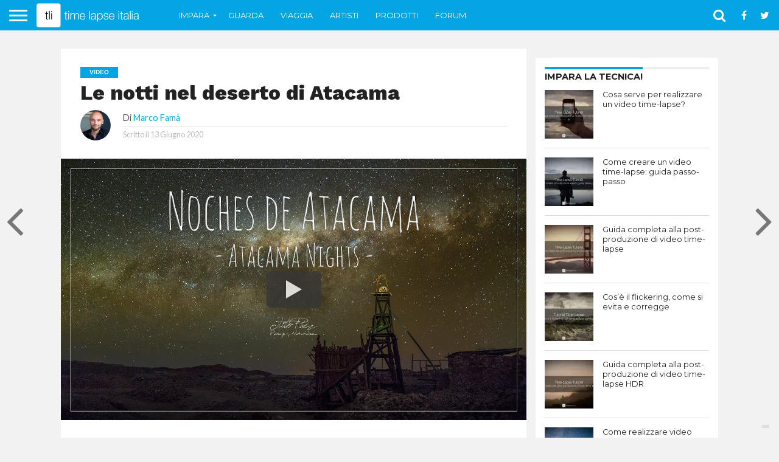

--- FILE ---
content_type: text/html; charset=UTF-8
request_url: https://timelapseitalia.com/video/le-notti-nel-deserto-di-atacama/
body_size: 32877
content:
<!DOCTYPE html>
<html lang="it-IT" prefix="og: http://ogp.me/ns# fb: http://ogp.me/ns/fb#">
<head>
<meta charset="UTF-8">
<meta name="viewport" id="viewport" content="width=device-width, initial-scale=1.0, maximum-scale=1.0, minimum-scale=1.0, user-scalable=no"/>
<link rel="shortcut icon" href="https://timelapseitalia.com/wp-content/uploads/TimeLapseItalia-LogoQuadrato2016RGB-favicon16x16.gif"/><link rel="alternate" type="application/rss+xml" title="RSS 2.0" href="https://timelapseitalia.com/feed/"/>
<link rel="alternate" type="text/xml" title="RSS .92" href="https://timelapseitalia.com/feed/rss/"/>
<link rel="alternate" type="application/atom+xml" title="Atom 0.3" href="https://timelapseitalia.com/feed/atom/"/>
<link rel="pingback" href="https://timelapseitalia.com/xmlrpc.php"/>
<meta property="og:image" content="https://timelapseitalia.com/wp-content/uploads/gerardo-tito-paez-noches-de-atacama-atacama-nights-1-1000x600.jpg"/>
<meta name="twitter:image" content="https://timelapseitalia.com/wp-content/uploads/gerardo-tito-paez-noches-de-atacama-atacama-nights-1-1000x600.jpg"/>
<meta property="og:type" content="article"/>
<meta property="og:description" content="Un video time-lapse firmato Gerardo &#8220;Tito&#8221; Páez, girato in Cile con attrezzatura Canon. Credits Scopri di più su Gerardo &#8220;Tito&#8221; Páez visitando questo link: https://www.instagram.com/tito.paisajes/ Ti diamo ascolto Hai qualcosa da dire su questo video time-lapse? Scrivilo nei commenti, e commentalo condividendolo su Facebook!"/>
<meta name="twitter:card" content="summary">
<meta name="twitter:url" content="https://timelapseitalia.com/video/le-notti-nel-deserto-di-atacama/">
<meta name="twitter:title" content="Le notti nel deserto di Atacama">
<meta name="twitter:description" content="Un video time-lapse firmato Gerardo &#8220;Tito&#8221; Páez, girato in Cile con attrezzatura Canon. Credits Scopri di più su Gerardo &#8220;Tito&#8221; Páez visitando questo link: https://www.instagram.com/tito.paisajes/ Ti diamo ascolto Hai qualcosa da dire su questo video time-lapse? Scrivilo nei commenti, e commentalo condividendolo su Facebook!">
<style>.comment-reply-title{overflow:visible;border-top:4px solid #03a5e2;color:#222;float:left;font-size:.9rem;font-weight:700;line-height:100%;margin-top:-4px;padding-top:5px;position:relative;text-transform:uppercase;}</style>
<meta name='robots' content='index, follow, max-image-preview:large, max-snippet:-1, max-video-preview:-1'/>
<style>img:is([sizes="auto" i], [sizes^="auto," i]){contain-intrinsic-size:3000px 1500px}</style>
<meta property="og:image" content="https://timelapseitalia.com/wp-content/uploads/gerardo-tito-paez-noches-de-atacama-atacama-nights-1.jpg"/>
<meta property="og:image:secure_url" content="https://timelapseitalia.com/wp-content/uploads/gerardo-tito-paez-noches-de-atacama-atacama-nights-1.jpg"/>
<meta name="twitter:image" content="https://timelapseitalia.com/wp-content/uploads/gerardo-tito-paez-noches-de-atacama-atacama-nights-1.jpg"/>
<title>Le notti nel deserto di Atacama — Time Lapse Italia</title>
<meta name="description" content="Un video time-lapse firmato Gerardo &quot;Tito&quot; Páez, girato in Cile con attrezzatura Canon."/>
<link rel="canonical" href="https://timelapseitalia.com/video/le-notti-nel-deserto-di-atacama/"/>
<meta property="og:locale" content="it_IT"/>
<meta property="og:type" content="article"/>
<meta property="og:title" content="Le notti nel deserto di Atacama"/>
<meta property="og:description" content="Un video time-lapse firmato Gerardo &quot;Tito&quot; Páez, girato in Cile con attrezzatura Canon."/>
<meta property="og:url" content="https://timelapseitalia.com/video/le-notti-nel-deserto-di-atacama/"/>
<meta property="og:site_name" content="Time Lapse Italia — Tutorial, tecniche avanzate, video e forum. In italiano."/>
<meta property="article:publisher" content="http://www.facebook.com/TimeLapseItalia"/>
<meta property="article:published_time" content="2020-06-13T13:38:27+00:00"/>
<meta property="article:modified_time" content="2023-04-20T15:14:57+00:00"/>
<meta name="author" content="Marco Famà"/>
<meta name="twitter:label1" content="Scritto da"/>
<meta name="twitter:data1" content="Marco Famà"/>
<script type="application/ld+json" class="yoast-schema-graph">{"@context":"https://schema.org","@graph":[{"@type":"Article","@id":"https://timelapseitalia.com/video/le-notti-nel-deserto-di-atacama/#article","isPartOf":{"@id":"https://timelapseitalia.com/video/le-notti-nel-deserto-di-atacama/"},"author":{"name":"Marco Famà","@id":"https://timelapseitalia.com/#/schema/person/e9c2ef804744f9e724dbac022b13b324"},"headline":"Le notti nel deserto di Atacama","datePublished":"2020-06-13T13:38:27+00:00","dateModified":"2023-04-20T15:14:57+00:00","mainEntityOfPage":{"@id":"https://timelapseitalia.com/video/le-notti-nel-deserto-di-atacama/"},"wordCount":57,"publisher":{"@id":"https://timelapseitalia.com/#organization"},"image":{"@id":"https://timelapseitalia.com/video/le-notti-nel-deserto-di-atacama/#primaryimage"},"thumbnailUrl":"https://timelapseitalia.com/wp-content/uploads/gerardo-tito-paez-noches-de-atacama-atacama-nights-1.jpg","keywords":["Adobe After Effects","Adobe Lightroom","Adobe Premiere","Best of 2019","Best of 2020","Canon 24-105mm f/4 L IS II USM","Canon 6D","Cile","Rokinon 14mm f/2.8"],"articleSection":["Video"],"inLanguage":"it-IT"},{"@type":"WebPage","@id":"https://timelapseitalia.com/video/le-notti-nel-deserto-di-atacama/","url":"https://timelapseitalia.com/video/le-notti-nel-deserto-di-atacama/","name":"Le notti nel deserto di Atacama — Time Lapse Italia","isPartOf":{"@id":"https://timelapseitalia.com/#website"},"primaryImageOfPage":{"@id":"https://timelapseitalia.com/video/le-notti-nel-deserto-di-atacama/#primaryimage"},"image":{"@id":"https://timelapseitalia.com/video/le-notti-nel-deserto-di-atacama/#primaryimage"},"thumbnailUrl":"https://timelapseitalia.com/wp-content/uploads/gerardo-tito-paez-noches-de-atacama-atacama-nights-1.jpg","datePublished":"2020-06-13T13:38:27+00:00","dateModified":"2023-04-20T15:14:57+00:00","description":"Un video time-lapse firmato Gerardo \"Tito\" Páez, girato in Cile con attrezzatura Canon.","breadcrumb":{"@id":"https://timelapseitalia.com/video/le-notti-nel-deserto-di-atacama/#breadcrumb"},"inLanguage":"it-IT","potentialAction":[{"@type":"ReadAction","target":["https://timelapseitalia.com/video/le-notti-nel-deserto-di-atacama/"]}]},{"@type":"ImageObject","inLanguage":"it-IT","@id":"https://timelapseitalia.com/video/le-notti-nel-deserto-di-atacama/#primaryimage","url":"https://timelapseitalia.com/wp-content/uploads/gerardo-tito-paez-noches-de-atacama-atacama-nights-1.jpg","contentUrl":"https://timelapseitalia.com/wp-content/uploads/gerardo-tito-paez-noches-de-atacama-atacama-nights-1.jpg","width":1100,"height":600},{"@type":"BreadcrumbList","@id":"https://timelapseitalia.com/video/le-notti-nel-deserto-di-atacama/#breadcrumb","itemListElement":[{"@type":"ListItem","position":1,"name":"Home","item":"https://timelapseitalia.com/"},{"@type":"ListItem","position":2,"name":"Le notti nel deserto di Atacama"}]},{"@type":"WebSite","@id":"https://timelapseitalia.com/#website","url":"https://timelapseitalia.com/","name":"Time Lapse Italia — Tutorial, tecniche avanzate, video e forum. In italiano.","description":"Tutorial, guide, esempi e articoli sulla tecnica del time-lapse","publisher":{"@id":"https://timelapseitalia.com/#organization"},"potentialAction":[{"@type":"SearchAction","target":{"@type":"EntryPoint","urlTemplate":"https://timelapseitalia.com/?s={search_term_string}"},"query-input":{"@type":"PropertyValueSpecification","valueRequired":true,"valueName":"search_term_string"}}],"inLanguage":"it-IT"},{"@type":"Organization","@id":"https://timelapseitalia.com/#organization","name":"Time Lapse Italia","url":"https://timelapseitalia.com/","logo":{"@type":"ImageObject","inLanguage":"it-IT","@id":"https://timelapseitalia.com/#/schema/logo/image/","url":"https://timelapseitalia.com/wp-content/uploads/Time-Lapse-Italia-Home-Page-Logo-20131.png","contentUrl":"https://timelapseitalia.com/wp-content/uploads/Time-Lapse-Italia-Home-Page-Logo-20131.png","width":292,"height":82,"caption":"Time Lapse Italia"},"image":{"@id":"https://timelapseitalia.com/#/schema/logo/image/"},"sameAs":["http://www.facebook.com/TimeLapseItalia","https://x.com/Timelapseitalia","https://www.instagram.com/timelapseitalia.it/","https://www.pinterest.com/timelapseitalia/"]},{"@type":"Person","@id":"https://timelapseitalia.com/#/schema/person/e9c2ef804744f9e724dbac022b13b324","name":"Marco Famà","image":{"@type":"ImageObject","inLanguage":"it-IT","@id":"https://timelapseitalia.com/#/schema/person/image/","url":"https://secure.gravatar.com/avatar/cfbaae711f26853cfd004740fa8f2442982d4853a3f157a9b0fdaadb9fe19073?s=96&d=mm&r=g","contentUrl":"https://secure.gravatar.com/avatar/cfbaae711f26853cfd004740fa8f2442982d4853a3f157a9b0fdaadb9fe19073?s=96&d=mm&r=g","caption":"Marco Famà"},"description":"Marco Famà è un Consulente SEO e Digital Marketing a Torino con una grandissima passione per i viaggi. Papà di Arya, laureato in informatica, vive e lavora a Torino. Ha 34 anni ed è il fondatore del progetto Time Lapse Italia, e del recente Time Lapse Network. Lo trovi su Google+","sameAs":["https://www.marcofama.it/?utm_source=TLI&amp;utm_medium=firme&amp;utm_campaign=firme-blog-posts"],"url":"https://timelapseitalia.com/author/marcofama/"}]}</script>
<link rel='dns-prefetch' href='//cdn.iubenda.com'/>
<link rel='dns-prefetch' href='//netdna.bootstrapcdn.com'/>
<link rel='dns-prefetch' href='//fonts.googleapis.com'/>
<link rel="alternate" type="application/rss+xml" title="Time Lapse Italia — Tutorial, tecniche avanzate, video e forum. In italiano. &raquo; Feed" href="https://timelapseitalia.com/feed/"/>
<link rel="alternate" type="application/rss+xml" title="Time Lapse Italia — Tutorial, tecniche avanzate, video e forum. In italiano. &raquo; Feed dei commenti" href="https://timelapseitalia.com/comments/feed/"/>
<link rel="alternate" type="application/rss+xml" title="Time Lapse Italia — Tutorial, tecniche avanzate, video e forum. In italiano. &raquo; Le notti nel deserto di Atacama Feed dei commenti" href="https://timelapseitalia.com/video/le-notti-nel-deserto-di-atacama/feed/"/>
<style id='wp-emoji-styles-inline-css'>img.wp-smiley, img.emoji{display:inline !important;border:none !important;box-shadow:none !important;height:1em !important;width:1em !important;margin:0 0.07em !important;vertical-align:-0.1em !important;background:none !important;padding:0 !important;}</style>
<link rel="stylesheet" type="text/css" href="//timelapseitalia.com/wp-content/cache/wpfc-minified/zet3m34/h9gvd.css" media="all"/>
<style id='classic-theme-styles-inline-css'>.wp-block-button__link{color:#fff;background-color:#32373c;border-radius:9999px;box-shadow:none;text-decoration:none;padding:calc(.667em + 2px) calc(1.333em + 2px);font-size:1.125em}.wp-block-file__button{background:#32373c;color:#fff;text-decoration:none}</style>
<style id='global-styles-inline-css'>:root{--wp--preset--aspect-ratio--square:1;--wp--preset--aspect-ratio--4-3:4/3;--wp--preset--aspect-ratio--3-4:3/4;--wp--preset--aspect-ratio--3-2:3/2;--wp--preset--aspect-ratio--2-3:2/3;--wp--preset--aspect-ratio--16-9:16/9;--wp--preset--aspect-ratio--9-16:9/16;--wp--preset--color--black:#000000;--wp--preset--color--cyan-bluish-gray:#abb8c3;--wp--preset--color--white:#ffffff;--wp--preset--color--pale-pink:#f78da7;--wp--preset--color--vivid-red:#cf2e2e;--wp--preset--color--luminous-vivid-orange:#ff6900;--wp--preset--color--luminous-vivid-amber:#fcb900;--wp--preset--color--light-green-cyan:#7bdcb5;--wp--preset--color--vivid-green-cyan:#00d084;--wp--preset--color--pale-cyan-blue:#8ed1fc;--wp--preset--color--vivid-cyan-blue:#0693e3;--wp--preset--color--vivid-purple:#9b51e0;--wp--preset--gradient--vivid-cyan-blue-to-vivid-purple:linear-gradient(135deg,rgba(6,147,227,1) 0%,rgb(155,81,224) 100%);--wp--preset--gradient--light-green-cyan-to-vivid-green-cyan:linear-gradient(135deg,rgb(122,220,180) 0%,rgb(0,208,130) 100%);--wp--preset--gradient--luminous-vivid-amber-to-luminous-vivid-orange:linear-gradient(135deg,rgba(252,185,0,1) 0%,rgba(255,105,0,1) 100%);--wp--preset--gradient--luminous-vivid-orange-to-vivid-red:linear-gradient(135deg,rgba(255,105,0,1) 0%,rgb(207,46,46) 100%);--wp--preset--gradient--very-light-gray-to-cyan-bluish-gray:linear-gradient(135deg,rgb(238,238,238) 0%,rgb(169,184,195) 100%);--wp--preset--gradient--cool-to-warm-spectrum:linear-gradient(135deg,rgb(74,234,220) 0%,rgb(151,120,209) 20%,rgb(207,42,186) 40%,rgb(238,44,130) 60%,rgb(251,105,98) 80%,rgb(254,248,76) 100%);--wp--preset--gradient--blush-light-purple:linear-gradient(135deg,rgb(255,206,236) 0%,rgb(152,150,240) 100%);--wp--preset--gradient--blush-bordeaux:linear-gradient(135deg,rgb(254,205,165) 0%,rgb(254,45,45) 50%,rgb(107,0,62) 100%);--wp--preset--gradient--luminous-dusk:linear-gradient(135deg,rgb(255,203,112) 0%,rgb(199,81,192) 50%,rgb(65,88,208) 100%);--wp--preset--gradient--pale-ocean:linear-gradient(135deg,rgb(255,245,203) 0%,rgb(182,227,212) 50%,rgb(51,167,181) 100%);--wp--preset--gradient--electric-grass:linear-gradient(135deg,rgb(202,248,128) 0%,rgb(113,206,126) 100%);--wp--preset--gradient--midnight:linear-gradient(135deg,rgb(2,3,129) 0%,rgb(40,116,252) 100%);--wp--preset--font-size--small:13px;--wp--preset--font-size--medium:20px;--wp--preset--font-size--large:36px;--wp--preset--font-size--x-large:42px;--wp--preset--spacing--20:0.44rem;--wp--preset--spacing--30:0.67rem;--wp--preset--spacing--40:1rem;--wp--preset--spacing--50:1.5rem;--wp--preset--spacing--60:2.25rem;--wp--preset--spacing--70:3.38rem;--wp--preset--spacing--80:5.06rem;--wp--preset--shadow--natural:6px 6px 9px rgba(0, 0, 0, 0.2);--wp--preset--shadow--deep:12px 12px 50px rgba(0, 0, 0, 0.4);--wp--preset--shadow--sharp:6px 6px 0px rgba(0, 0, 0, 0.2);--wp--preset--shadow--outlined:6px 6px 0px -3px rgba(255, 255, 255, 1), 6px 6px rgba(0, 0, 0, 1);--wp--preset--shadow--crisp:6px 6px 0px rgba(0, 0, 0, 1);}:where(.is-layout-flex){gap:0.5em;}:where(.is-layout-grid){gap:0.5em;}body .is-layout-flex{display:flex;}.is-layout-flex{flex-wrap:wrap;align-items:center;}.is-layout-flex > :is(*, div){margin:0;}body .is-layout-grid{display:grid;}.is-layout-grid > :is(*, div){margin:0;}:where(.wp-block-columns.is-layout-flex){gap:2em;}:where(.wp-block-columns.is-layout-grid){gap:2em;}:where(.wp-block-post-template.is-layout-flex){gap:1.25em;}:where(.wp-block-post-template.is-layout-grid){gap:1.25em;}.has-black-color{color:var(--wp--preset--color--black) !important;}.has-cyan-bluish-gray-color{color:var(--wp--preset--color--cyan-bluish-gray) !important;}.has-white-color{color:var(--wp--preset--color--white) !important;}.has-pale-pink-color{color:var(--wp--preset--color--pale-pink) !important;}.has-vivid-red-color{color:var(--wp--preset--color--vivid-red) !important;}.has-luminous-vivid-orange-color{color:var(--wp--preset--color--luminous-vivid-orange) !important;}.has-luminous-vivid-amber-color{color:var(--wp--preset--color--luminous-vivid-amber) !important;}.has-light-green-cyan-color{color:var(--wp--preset--color--light-green-cyan) !important;}.has-vivid-green-cyan-color{color:var(--wp--preset--color--vivid-green-cyan) !important;}.has-pale-cyan-blue-color{color:var(--wp--preset--color--pale-cyan-blue) !important;}.has-vivid-cyan-blue-color{color:var(--wp--preset--color--vivid-cyan-blue) !important;}.has-vivid-purple-color{color:var(--wp--preset--color--vivid-purple) !important;}.has-black-background-color{background-color:var(--wp--preset--color--black) !important;}.has-cyan-bluish-gray-background-color{background-color:var(--wp--preset--color--cyan-bluish-gray) !important;}.has-white-background-color{background-color:var(--wp--preset--color--white) !important;}.has-pale-pink-background-color{background-color:var(--wp--preset--color--pale-pink) !important;}.has-vivid-red-background-color{background-color:var(--wp--preset--color--vivid-red) !important;}.has-luminous-vivid-orange-background-color{background-color:var(--wp--preset--color--luminous-vivid-orange) !important;}.has-luminous-vivid-amber-background-color{background-color:var(--wp--preset--color--luminous-vivid-amber) !important;}.has-light-green-cyan-background-color{background-color:var(--wp--preset--color--light-green-cyan) !important;}.has-vivid-green-cyan-background-color{background-color:var(--wp--preset--color--vivid-green-cyan) !important;}.has-pale-cyan-blue-background-color{background-color:var(--wp--preset--color--pale-cyan-blue) !important;}.has-vivid-cyan-blue-background-color{background-color:var(--wp--preset--color--vivid-cyan-blue) !important;}.has-vivid-purple-background-color{background-color:var(--wp--preset--color--vivid-purple) !important;}.has-black-border-color{border-color:var(--wp--preset--color--black) !important;}.has-cyan-bluish-gray-border-color{border-color:var(--wp--preset--color--cyan-bluish-gray) !important;}.has-white-border-color{border-color:var(--wp--preset--color--white) !important;}.has-pale-pink-border-color{border-color:var(--wp--preset--color--pale-pink) !important;}.has-vivid-red-border-color{border-color:var(--wp--preset--color--vivid-red) !important;}.has-luminous-vivid-orange-border-color{border-color:var(--wp--preset--color--luminous-vivid-orange) !important;}.has-luminous-vivid-amber-border-color{border-color:var(--wp--preset--color--luminous-vivid-amber) !important;}.has-light-green-cyan-border-color{border-color:var(--wp--preset--color--light-green-cyan) !important;}.has-vivid-green-cyan-border-color{border-color:var(--wp--preset--color--vivid-green-cyan) !important;}.has-pale-cyan-blue-border-color{border-color:var(--wp--preset--color--pale-cyan-blue) !important;}.has-vivid-cyan-blue-border-color{border-color:var(--wp--preset--color--vivid-cyan-blue) !important;}.has-vivid-purple-border-color{border-color:var(--wp--preset--color--vivid-purple) !important;}.has-vivid-cyan-blue-to-vivid-purple-gradient-background{background:var(--wp--preset--gradient--vivid-cyan-blue-to-vivid-purple) !important;}.has-light-green-cyan-to-vivid-green-cyan-gradient-background{background:var(--wp--preset--gradient--light-green-cyan-to-vivid-green-cyan) !important;}.has-luminous-vivid-amber-to-luminous-vivid-orange-gradient-background{background:var(--wp--preset--gradient--luminous-vivid-amber-to-luminous-vivid-orange) !important;}.has-luminous-vivid-orange-to-vivid-red-gradient-background{background:var(--wp--preset--gradient--luminous-vivid-orange-to-vivid-red) !important;}.has-very-light-gray-to-cyan-bluish-gray-gradient-background{background:var(--wp--preset--gradient--very-light-gray-to-cyan-bluish-gray) !important;}.has-cool-to-warm-spectrum-gradient-background{background:var(--wp--preset--gradient--cool-to-warm-spectrum) !important;}.has-blush-light-purple-gradient-background{background:var(--wp--preset--gradient--blush-light-purple) !important;}.has-blush-bordeaux-gradient-background{background:var(--wp--preset--gradient--blush-bordeaux) !important;}.has-luminous-dusk-gradient-background{background:var(--wp--preset--gradient--luminous-dusk) !important;}.has-pale-ocean-gradient-background{background:var(--wp--preset--gradient--pale-ocean) !important;}.has-electric-grass-gradient-background{background:var(--wp--preset--gradient--electric-grass) !important;}.has-midnight-gradient-background{background:var(--wp--preset--gradient--midnight) !important;}.has-small-font-size{font-size:var(--wp--preset--font-size--small) !important;}.has-medium-font-size{font-size:var(--wp--preset--font-size--medium) !important;}.has-large-font-size{font-size:var(--wp--preset--font-size--large) !important;}.has-x-large-font-size{font-size:var(--wp--preset--font-size--x-large) !important;}:where(.wp-block-post-template.is-layout-flex){gap:1.25em;}:where(.wp-block-post-template.is-layout-grid){gap:1.25em;}:where(.wp-block-columns.is-layout-flex){gap:2em;}:where(.wp-block-columns.is-layout-grid){gap:2em;}:root :where(.wp-block-pullquote){font-size:1.5em;line-height:1.6;}</style>
<link rel="stylesheet" type="text/css" href="//timelapseitalia.com/wp-content/cache/wpfc-minified/6jfe8jlh/h9gvd.css" media="all"/>
<style id='contact-form-7-inline-css'>.wpcf7 .wpcf7-recaptcha iframe{margin-bottom:0;}.wpcf7 .wpcf7-recaptcha[data-align="center"] > div{margin:0 auto;}.wpcf7 .wpcf7-recaptcha[data-align="right"] > div{margin:0 0 0 auto;}</style>
<style>.lazy-hidden{background:url(//timelapseitalia.com/wp-content/plugins/lazy-load-xt/css/loading.gif) 50% 50% no-repeat #eee}#wp125adwrap_1c{width:100%;}
#wp125adwrap_1c .wp125ad{margin-bottom:8px;}
#wp125adwrap_2c{width:100%;}
#wp125adwrap_2c .wp125ad{width:125px;float:left;padding:4px;}
.wp125clearfix{*zoom:1;}
.wp125clearfix:before, .wp125clearfix:after{display:table;content:"";line-height:0;}
.wp125clearfix:after{clear:both;}html, body, div, span, applet, object, iframe,
h1, h2, h3, h4, h5, h6, p, blockquote, pre,
a, abbr, acronym, address, big, cite, code,
del, dfn, em, img, ins, kbd, q, s, samp,
small, strike, strong, sub, sup, tt, var,
b, u, i, center,
dl, dt, dd, ol, ul, li,
fieldset, form, label, legend,
table, caption, tbody, tfoot, thead, tr, th, td,
article, aside, canvas, details, embed, 
figure, figcaption, footer, header, hgroup, 
menu, nav, output, ruby, section, summary,
time, mark, audio, video{margin:0;padding:0;border:0;font-size:100%;vertical-align:baseline;}
article, aside, details, figcaption, figure, 
footer, header, hgroup, menu, nav, section{display:block;}
body{line-height:1;}
ol, ul{list-style:none;}
blockquote, q{quotes:none;}
blockquote:before, blockquote:after,
q:before, q:after{content:'';content:none;}
table{border-collapse:collapse;border-spacing:0;}</style>
<link rel='stylesheet' id='mvp-fontawesome-css' href='//netdna.bootstrapcdn.com/font-awesome/4.7.0/css/font-awesome.css?ver=6.8.3' type='text/css' media='all'/>
<link rel="stylesheet" type="text/css" href="//timelapseitalia.com/wp-content/cache/wpfc-minified/6vkdfrqw/h9gvd.css" media="all"/>
<!--[if lt IE 10]><link rel='stylesheet' id='mvp-iecss-css' href='https://timelapseitalia.com/wp-content/themes/flex-mag/css/iecss.css?ver=6.8.3' type='text/css' media='all'/><![endif]-->
<link rel="stylesheet" type="text/css" href="//timelapseitalia.com/wp-content/cache/wpfc-minified/k27v3grr/h9gvd.css" media="all"/>
<style id='easy-social-share-buttons-inline-css'>.essb_links.essb_template_flat-retina .essb_link_more .essb_icon{margin-top:-8px;}
.essbis.alignright, .essbis.alignright{margin:0 !important;}
.essb_links_list li.essb_totalcount_item .essb_t_l_big .essb_t_nb:after, .essb_links_list li.essb_totalcount_item .essb_t_r_big .essb_t_nb:after{margin-top:5px!important;}
.essb-click-to-tweet-quote{font-weight:normal !important;}.essb_links .essb_link_mastodon{--essb-network:#6364ff;}.essb_displayed_sidebar_right, .essb_displayed_sidebar{top:80px!important;display:none;transition:all 0.5s;-webkit-transition:all 0.5s;-moz-transition:all 0.5s;}.essb-mobile-sharebar{opacity:1!important;}</style>
<style>@charset "utf-8";
div.heateor_sc_social_comments{margin:20px 0}div.heateor_sc_social_comments ul{margin-left:0!important;padding-left:0!important}div.heateor_sc_social_comments h3.comment-reply-title{margin:12px auto}ul.heateor_sc_comments_tabs li{padding-left:0!important;float:left;margin:0 1em 1.5em 0 !important;list-style:none;color:#aaa!important;display:block;cursor:pointer;font-size:.85em}ul.heateor_sc_comments_tabs li a{color:#aaa!important;text-decoration:none!important}ul.heateor_sc_comments_tabs li a:hover{text-decoration:none!important}ul.heateor_sc_comments_tabs li a:focus{outline:0!important}ul.heateor_sc_comments_tabs a.heateor-sc-ui-tabs-active{color:#111!important;border-bottom:2px solid #23a9e1}ul.heateor_sc_comments_tabs a.heateor-sc-ui-tabs-active div{opacity:1}ul.heateor_sc_comments_tabs i,ul.heateor_sc_comments_tabs div{padding:0!important;height:1.1em;width:1.1em;border:none;float:left}ul.heateor_sc_comments_tabs div{vertical-align:middle;margin-right:.2em;margin-top:.2em;border-radius:.3em;-webkit-border-radius:.3em;-moz-border-radius:.3em;opacity:.3}.heateor_sc_facebook_svg{background:url([data-uri]) left no-repeat}.heateor_sc_disqus_svg{background:url([data-uri]) left no-repeat}.heateor_sc_vkontakte_svg{background:url(data:image/svg+xml;charset=utf8,%3Csvg%20xmlns%3D%22http%3A%2F%2Fwww.w3.org%2F2000%2Fsvg%22%20width%3D%22100%25%22%20height%3D%22100%25%22%20viewBox%3D%22-1%20-2%2034%2034%22%3E%3Cpath%20fill-rule%3D%22evenodd%22%20clip-rule%3D%22evenodd%22%20fill%3D%22%23fff%22%20d%3D%22M15.764%2022.223h1.315s.394-.044.6-.262c.184-.2.18-.574.18-.574s-.03-1.764.79-2.023c.81-.255%201.844%201.705%202.942%202.46.832.57%201.464.445%201.464.445l2.936-.04s1.538-.097.81-1.304c-.06-.1-.426-.894-2.186-2.526-1.843-1.71-1.594-1.434.624-4.39%201.353-1.804%201.893-2.902%201.724-3.374-.16-.45-1.153-.33-1.153-.33l-3.306.02s-.247-.034-.428.074c-.178.108-.293.356-.293.356s-.522%201.394-1.223%202.58c-1.47%202.5-2.06%202.633-2.3%202.476-.563-.36-.42-1.454-.42-2.23%200-2.423.365-3.435-.72-3.696-.357-.085-.623-.143-1.544-.15-1.182-.014-2.18.003-2.743.28-.378.185-.667.595-.49.62.218.027.713.13.975.49.34.46.33%201.496.33%201.496s.193%202.852-.46%203.206c-.442.245-1.056-.252-2.37-2.52-.67-1.163-1.18-2.446-1.18-2.446s-.1-.24-.273-.37c-.212-.155-.506-.204-.506-.204l-3.145.02s-.473.015-.647.22c-.154.183-.01.56-.01.56s2.46%205.757%205.245%208.657c2.553%202.66%205.454%202.485%205.454%202.485z%22%2F%3E%3C%2Fsvg%3E) left no-repeat}.heateor_sc_wordpress_svg{background:url([data-uri]) left no-repeat}.heateor_sc_facebook_background{background-color:#3C589A}.heateor_sc_wordpress_background{background-color:#666}.heateor_sc_vkontakte_background{background-color:#5E84AC}.heateor_sc_disqus_background{background-color:#2e9fff}@media screen and (max-width:550px){div.heateor_sc_social_comments span.heateor_sc_comments_label{display:none}ul.heateor_sc_comments_tabs i,ul.heateor_sc_comments_tabs div{height:3em;width:3em}}</style>
<link rel="https://api.w.org/" href="https://timelapseitalia.com/wp-json/"/><link rel="alternate" title="JSON" type="application/json" href="https://timelapseitalia.com/wp-json/wp/v2/posts/21288"/><link rel="EditURI" type="application/rsd+xml" title="RSD" href="https://timelapseitalia.com/xmlrpc.php?rsd"/>
<meta name="generator" content="WordPress 6.8.3"/>
<link rel='shortlink' href='https://timelapseitalia.com/?p=21288'/>
<link rel="alternate" title="oEmbed (JSON)" type="application/json+oembed" href="https://timelapseitalia.com/wp-json/oembed/1.0/embed?url=https%3A%2F%2Ftimelapseitalia.com%2Fvideo%2Fle-notti-nel-deserto-di-atacama%2F"/>
<link rel="alternate" title="oEmbed (XML)" type="text/xml+oembed" href="https://timelapseitalia.com/wp-json/oembed/1.0/embed?url=https%3A%2F%2Ftimelapseitalia.com%2Fvideo%2Fle-notti-nel-deserto-di-atacama%2F&#038;format=xml"/>
<script>!function(f,b,e,v,n,t,s){if(f.fbq)return;n=f.fbq=function(){n.callMethod?
n.callMethod.apply(n,arguments):n.queue.push(arguments)};if(!f._fbq)f._fbq=n;
n.push=n;n.loaded=!0;n.version='2.0';n.queue=[];t=b.createElement(e);t.async=!0;
t.src=v;s=b.getElementsByTagName(e)[0];s.parentNode.insertBefore(t,s)}(window,
document,'script','https://connect.facebook.net/en_US/fbevents.js');
fbq('init', '244163979319102');
fbq('track', 'PageView');</script>
<noscript><img height="1" width="1" style="display:none" src="https://www.facebook.com/tr?id=244163979319102&ev=PageView&noscript=1"/></noscript>
<script type="application/ld+json">{
"@context":"http://schema.org",
"@type":"WebSite",
"name":"Time Lapse Italia",
"url":"http://timelapseitalia.com/",
"potentialAction":{
"@type":"SearchAction",
"target":"http://timelapseitalia.com/?s={search_term}",
"query-input":"required name=search_term"
}}</script>
<style>#wallpaper{background:url() no-repeat 50% 0;}
body, .blog-widget-text p, .feat-widget-text p, .post-info-right, span.post-excerpt, span.feat-caption, span.soc-count-text, #content-main p,
#commentspopup .comments-pop,
.archive-list-text p, .author-box-bot p, #post-404 p,
.foot-widget, #home-feat-text p,
.feat-top2-left-text p, .feat-wide1-text p, .feat-wide4-text p, #content-main table,
.foot-copy p, .video-main-text p{font-family:'Lato', sans-serif;}
a, a:visited, .post-info-name a{color:#00aeef;}
a:hover{color:#0076a3;}
.fly-but-wrap, span.feat-cat, span.post-head-cat, .prev-next-text a, .prev-next-text a:visited, .prev-next-text a:hover{background:#03a5e2;}
.fly-but-wrap{background:#03a5e2;}
.fly-but-wrap span{background:#ffffff;}
.woocommerce .star-rating span:before{color:#03a5e2;}
.woocommerce .widget_price_filter .ui-slider .ui-slider-range, .woocommerce .widget_price_filter .ui-slider .ui-slider-handle{background-color:#03a5e2;}
.woocommerce span.onsale, .woocommerce #respond input#submit.alt,
.woocommerce a.button.alt, .woocommerce button.button.alt, .woocommerce input.button.alt, .woocommerce #respond input#submit.alt:hover,
.woocommerce a.button.alt:hover, .woocommerce button.button.alt:hover, .woocommerce input.button.alt:hover{background-color:#03a5e2;}
span.post-header{border-top:4px solid #03a5e2;}
#main-nav-wrap,
nav.main-menu-wrap, .nav-logo, .nav-right-wrap, .nav-menu-out, .nav-logo-out, #head-main-top{-webkit-backface-visibility:hidden;background:#03a5e2;}
nav.main-menu-wrap ul li a, .nav-menu-out:hover ul li:hover a, .nav-menu-out:hover span.nav-search-but:hover i, .nav-menu-out:hover span.nav-soc-but:hover i, span.nav-search-but i, span.nav-soc-but i{color:#ffffff;}
.nav-menu-out:hover li.menu-item-has-children:hover a:after, nav.main-menu-wrap ul li.menu-item-has-children a:after{border-color:#ffffff transparent transparent transparent;}
.nav-menu-out:hover ul li a, .nav-menu-out:hover span.nav-search-but i, .nav-menu-out:hover span.nav-soc-but i{color:#b2e3f9;}
.nav-menu-out:hover li.menu-item-has-children a:after{border-color:#b2e3f9 transparent transparent transparent;}
.nav-menu-out:hover ul li ul.mega-list li a, .side-list-text p, .row-widget-text p, .blog-widget-text h2, .feat-widget-text h2, .archive-list-text h2, h2.author-list-head a, .mvp-related-text a{color:#222222;}
ul.mega-list li:hover a, ul.side-list li:hover .side-list-text p, ul.row-widget-list li:hover .row-widget-text p, ul.blog-widget-list li:hover .blog-widget-text h2, .feat-widget-wrap:hover .feat-widget-text h2, ul.archive-list li:hover .archive-list-text h2, ul.archive-col-list li:hover .archive-list-text h2, h2.author-list-head a:hover, .mvp-related-posts ul li:hover .mvp-related-text a{color:#999999 !important;}
span.more-posts-text, a.inf-more-but, #comments-button a,
#comments-button span.comment-but-text{border:1px solid #00aeef;}
span.more-posts-text, a.inf-more-but, #comments-button a,
#comments-button span.comment-but-text{color:#00aeef !important;}
#comments-button a:hover,
#comments-button span.comment-but-text:hover,
a.inf-more-but:hover, span.more-posts-text:hover{background:#00aeef;}
nav.main-menu-wrap ul li a, ul.col-tabs li a, nav.fly-nav-menu ul li a, .foot-menu .menu li a{font-family:'Montserrat', sans-serif;}
.feat-top2-right-text h2, .side-list-text p, .side-full-text p, .row-widget-text p, .feat-widget-text h2, .blog-widget-text h2, .prev-next-text a, .prev-next-text a:visited, .prev-next-text a:hover, span.post-header, .archive-list-text h2, #woo-content h1.page-title,
.woocommerce div.product .product_title, .woocommerce ul.products li.product h3, .video-main-text h2, .mvp-related-text a{font-family:'Montserrat', sans-serif;}
.feat-wide-sub-text h2, #home-feat-text h2,
.feat-top2-left-text h2, .feat-wide1-text h2, .feat-wide4-text h2, .feat-wide5-text h2, h1.post-title, #content-main h1.post-title,
#post-404 h1,
h1.post-title-wide, #content-main blockquote p,
#commentspopup #content-main h1{font-family:'Work Sans', sans-serif;}
h3.home-feat-title, h3.side-list-title, #infscr-loading,
.score-nav-menu select, h1.cat-head, h1.arch-head, h2.author-list-head, h3.foot-head, .woocommerce ul.product_list_widget span.product-title, .woocommerce ul.product_list_widget li a, .woocommerce #reviews #comments ol.commentlist li .comment-text p.meta,
.woocommerce .related h2, .woocommerce div.product .woocommerce-tabs .panel h2, .woocommerce div.product .product_title, #content-main h1,
#content-main h2,
#content-main h3,
#content-main h4,
#content-main h5,
#content-main h6{font-family:'Work Sans', sans-serif;}</style>
<style>.post-cont-out, .post-cont-in{margin-right:0;}
#foot-wrap .row-widget-text p{color:#fff;}
@media only screen and (max-width: 748px) {
.bsap_1284249{display:block !important;}
}
@media only screen and (max-width:500px) {
.bsap_1284249{display:none !important;}
}
span.author-email{display:none;}
.widget-ad{background:none;}
#leader-wrap{background:none;}
div.bsap_1284249 a{display:inline-block;}
div.bsap_1284248 a{display:inline-block !important;
margin:0 0 9px 9px !important;text-align:center !important;text-decoration:none !important;}
.BSA125centered{width:300px;margin:0 0 9px 9px !important;}
div.bsap_1284251 a{display:inline-block;}
.to-top-trans{-webkit-transform:translate3d(0,-45px,0);-moz-transform:translate3d(0,-45px,0);-ms-transform:translate3d(0,-45px,0);-0-transform:translate3d(0,-45px,0);transform:translate3d(0,-45px,0);}
#content-main blockquote.notification{color:#222;margin:20px 5%;width:90%;border-left:1px solid #00aeef;padding:0.1em 10px;font-family:'Work Sans', sans-serif;line-height:110%;font-weight:300;font-size:1.1rem;}
#content-main blockquote.notification-warning{color:#222;margin:20px 5%;width:90%;border-left:1px solid #eb0254;padding:0.1em 10px;font-family:'Work Sans', sans-serif;line-height:110%;font-weight:300;font-size:1.1rem;}
.post-feat-text{background-image:none;}
.mega-img img{width:100%;}
#content-main blockquote p{font-size:1.4rem;}
@media screen and (max-width:480px){
.feat-top2-left-text h2.stand-title{font-size:.9rem;}
}
#comments-button{display:none;}
#disqus_thread,
#comments{display:block;}
#heateor_sc_facebook_comments{margin-bottom:85px !important;}</style>
<style class='cf7-style' media='screen'>body .cf7-style.monochrome-light,body .cf7-style.monochrome-light input[type='submit']{font-family:'Work Sans',sans-serif;}</style>
<style>.broken_link, a.broken_link{text-decoration:line-through;}</style><style id="custom-background-css">body.custom-background{background-color:#f2f2f2;}</style>
<style id="wp-custom-css">body .monochrome-light input.wpcf7-form-control.wpcf7-date, body .monochrome-light input.wpcf7-form-control.wpcf7-number, body .monochrome-light input.wpcf7-form-control.wpcf7-quiz, body .monochrome-light input.wpcf7-form-control.wpcf7-text, body .monochrome-light select.wpcf7-form-control.wpcf7-select, body .monochrome-light textarea.wpcf7-form-control.wpcf7-textarea{background-color:#FFF;border:1px solid #03a5e2;color:#303030;font-size:15px;line-height:15px;font-style:normal;font-weight:300;letter-spacing:1px;text-transform:none;padding:22px 22px 17px;width:100%;-moz-box-sizing:border-box;-webkit-box-sizing:border-box;box-sizing:border-box;outline:0;resize:none;}
body .monochrome-light input.wpcf7-form-control.wpcf7-submit, body .monochrome-light input.wpcf7-form-control.wpcf7-submit{background-color:#03a5e2;color:#fff;font-size:13px;font-style:normal;font-weight:700;letter-spacing:1px;text-transform:uppercase;height:45px;line-height:45px;padding:0 35px;}
body .monochrome-light input.wpcf7-form-control.wpcf7-submit, body .monochrome-light input.wpcf7-form-control.wpcf7-submit:not([disabled]){background-color:#03a5e2;}
input[type="button" i], input[type="submit" i], input[type="reset" i], input[type="file" i]::-webkit-file-upload-button, button{align-items:flex-start;text-align:center;cursor:default;color:buttontext;background-color:buttonface;box-sizing:border-box;padding:2px 6px 3px;border-width:0px;}
body .monochrome-light div.wpcf7-response-output.wpcf7-mail-sent-ok{background-color:#03a5e2;}
body .cf7-style div.wpcf7-response-output.wpcf7-mail-sent-ok{background:0 0;color:#03a5e2;border:0px solid;}</style>
<script data-wpfc-render="false">var Wpfcll={s:[],osl:0,scroll:false,i:function(){Wpfcll.ss();window.addEventListener('load',function(){let observer=new MutationObserver(mutationRecords=>{Wpfcll.osl=Wpfcll.s.length;Wpfcll.ss();if(Wpfcll.s.length > Wpfcll.osl){Wpfcll.ls(false);}});observer.observe(document.getElementsByTagName("html")[0],{childList:true,attributes:true,subtree:true,attributeFilter:["src"],attributeOldValue:false,characterDataOldValue:false});Wpfcll.ls(true);});window.addEventListener('scroll',function(){Wpfcll.scroll=true;Wpfcll.ls(false);});window.addEventListener('resize',function(){Wpfcll.scroll=true;Wpfcll.ls(false);});window.addEventListener('click',function(){Wpfcll.scroll=true;Wpfcll.ls(false);});},c:function(e,pageload){var w=document.documentElement.clientHeight || body.clientHeight;var n=0;if(pageload){n=0;}else{n=(w > 800) ? 800:200;n=Wpfcll.scroll ? 800:n;}var er=e.getBoundingClientRect();var t=0;var p=e.parentNode ? e.parentNode:false;if(typeof p.getBoundingClientRect=="undefined"){var pr=false;}else{var pr=p.getBoundingClientRect();}if(er.x==0 && er.y==0){for(var i=0;i < 10;i++){if(p){if(pr.x==0 && pr.y==0){if(p.parentNode){p=p.parentNode;}if(typeof p.getBoundingClientRect=="undefined"){pr=false;}else{pr=p.getBoundingClientRect();}}else{t=pr.top;break;}}};}else{t=er.top;}if(w - t+n > 0){return true;}return false;},r:function(e,pageload){var s=this;var oc,ot;try{oc=e.getAttribute("data-wpfc-original-src");ot=e.getAttribute("data-wpfc-original-srcset");originalsizes=e.getAttribute("data-wpfc-original-sizes");if(s.c(e,pageload)){if(oc || ot){if(e.tagName=="DIV" || e.tagName=="A" || e.tagName=="SPAN"){e.style.backgroundImage="url("+oc+")";e.removeAttribute("data-wpfc-original-src");e.removeAttribute("data-wpfc-original-srcset");e.removeAttribute("onload");}else{if(oc){e.setAttribute('src',oc);}if(ot){e.setAttribute('srcset',ot);}if(originalsizes){e.setAttribute('sizes',originalsizes);}if(e.getAttribute("alt") && e.getAttribute("alt")=="blank"){e.removeAttribute("alt");}e.removeAttribute("data-wpfc-original-src");e.removeAttribute("data-wpfc-original-srcset");e.removeAttribute("data-wpfc-original-sizes");e.removeAttribute("onload");if(e.tagName=="IFRAME"){var y="https://www.youtube.com/embed/";if(navigator.userAgent.match(/\sEdge?\/\d/i)){e.setAttribute('src',e.getAttribute("src").replace(/.+\/templates\/youtube\.html\#/,y));}e.onload=function(){if(typeof window.jQuery !="undefined"){if(jQuery.fn.fitVids){jQuery(e).parent().fitVids({customSelector:"iframe[src]"});}}var s=e.getAttribute("src").match(/templates\/youtube\.html\#(.+)/);if(s){try{var i=e.contentDocument || e.contentWindow;if(i.location.href=="about:blank"){e.setAttribute('src',y+s[1]);}}catch(err){e.setAttribute('src',y+s[1]);}}}}}}else{if(e.tagName=="NOSCRIPT"){if(typeof window.jQuery !="undefined"){if(jQuery(e).attr("data-type")=="wpfc"){e.removeAttribute("data-type");jQuery(e).after(jQuery(e).text());}}}}}}catch(error){console.log(error);console.log("==>",e);}},ss:function(){var i=Array.prototype.slice.call(document.getElementsByTagName("img"));var f=Array.prototype.slice.call(document.getElementsByTagName("iframe"));var d=Array.prototype.slice.call(document.getElementsByTagName("div"));var a=Array.prototype.slice.call(document.getElementsByTagName("a"));var s=Array.prototype.slice.call(document.getElementsByTagName("span"));var n=Array.prototype.slice.call(document.getElementsByTagName("noscript"));this.s=i.concat(f).concat(d).concat(a).concat(s).concat(n);},ls:function(pageload){var s=this;[].forEach.call(s.s,function(e,index){s.r(e,pageload);});}};document.addEventListener('DOMContentLoaded',function(){wpfci();});function wpfci(){Wpfcll.i();}</script>
</head>
<body class="wp-singular post-template-default single single-post postid-21288 single-format-video custom-background wp-embed-responsive wp-theme-flex-mag essb-10.4">
<div id="site" class="left relative">
<div id="site-wrap" class="left relative">
<div id="fly-wrap">
<div class="fly-wrap-out">
<div class="fly-side-wrap"> <ul class="fly-bottom-soc left relative"> <li class="fb-soc"> <a href="https://www.facebook.com/TimeLapseItalia" target="_blank"> <i class="fa fa-facebook-square fa-2"></i> </a> </li> <li class="twit-soc"> <a href="https://twitter.com/#!/timelapseitalia" target="_blank"> <i class="fa fa-twitter fa-2"></i> </a> </li> <li class="pin-soc"> <a href="https://www.pinterest.com/timelapseitalia/" target="_blank"> <i class="fa fa-pinterest fa-2"></i> </a> </li> <li class="inst-soc"> <a href="https://www.instagram.com/timelapseitalia.it/" target="_blank"> <i class="fa fa-instagram fa-2"></i> </a> </li> <li class="goog-soc"> <a href="https://plus.google.com/+Timelapseitalia" target="_blank"> <i class="fa fa-google-plus fa-2"></i> </a> </li> <li class="rss-soc"> <a href="https://feeds.feedburner.com/TimeLapseItalia" target="_blank"> <i class="fa fa-rss fa-2"></i> </a> </li> </ul></div><div class="fly-wrap-in">
<div id="fly-menu-wrap">
<nav class="fly-nav-menu left relative">
<div class="menu-fly-out-menu-container"><ul id="menu-fly-out-menu" class="menu"><li id="menu-item-6860" class="menu-item menu-item-type-custom menu-item-object-custom menu-item-has-children menu-item-6860"><a href="#">Impara</a> <ul class="sub-menu"> <li id="menu-item-12890" class="menu-item menu-item-type-custom menu-item-object-custom menu-item-has-children menu-item-12890"><a href="#">Tutorial Base</a> <ul class="sub-menu"> <li id="menu-item-13666" class="menu-item menu-item-type-post_type menu-item-object-page menu-item-13666"><a href="https://timelapseitalia.com/tutorial/introduzione-alla-fotografia-timelapse/">Introduzione</a></li> <li id="menu-item-14090" class="menu-item menu-item-type-post_type menu-item-object-page menu-item-14090"><a href="https://timelapseitalia.com/tutorial/cosa-serve-realizzare-video-timelapse/">Cosa serve per creare un time-lapse?</a></li> <li id="menu-item-14091" class="menu-item menu-item-type-post_type menu-item-object-page menu-item-14091"><a href="https://timelapseitalia.com/tutorial/come-creare-video-timelapse-guida-passo-passo/">Come creare un time-lapse, passo passo</a></li> <li id="menu-item-14092" class="menu-item menu-item-type-post_type menu-item-object-post menu-item-14092"><a href="https://timelapseitalia.com/mini-tutorial/tutorial-guida-completa-alla-post-produzione-di-video-time-lapse-sdr/">Post-produzione base di time-lapse</a></li> <li id="menu-item-14094" class="menu-item menu-item-type-post_type menu-item-object-post menu-item-14094"><a href="https://timelapseitalia.com/mini-tutorial/tabella-indicativa-dei-tempi-desposizione-intervalli-timelapse/">Tempi di scatto e intervalli consigliati</a></li> </ul> </li> <li id="menu-item-12892" class="menu-item menu-item-type-custom menu-item-object-custom menu-item-has-children menu-item-12892"><a href="#">Tutorial Intermedio</a> <ul class="sub-menu"> <li id="menu-item-14052" class="menu-item menu-item-type-post_type menu-item-object-post menu-item-14052"><a href="https://timelapseitalia.com/mini-tutorial/cose-il-flickering-come-si-evita-corregge/">Cos&#8217;è il flickering, come si evita e corregge</a></li> <li id="menu-item-12893" class="menu-item menu-item-type-custom menu-item-object-custom menu-item-has-children menu-item-12893"><a href="#">Eliminare il Flickering con..</a> <ul class="sub-menu"> <li id="menu-item-14101" class="menu-item menu-item-type-post_type menu-item-object-post menu-item-14101"><a href="https://timelapseitalia.com/mini-tutorial/guida-utilizzo-lrtimelapse-per-elaborazione-sequenze-timelapse/">LRTimelapse (PC e Mac)</a></li> <li id="menu-item-14096" class="menu-item menu-item-type-post_type menu-item-object-post menu-item-14096"><a href="https://timelapseitalia.com/prodotti/software-per-timelapse/eliminare-il-flickering-con-tl-tools/">TLTools (PC)</a></li> <li id="menu-item-14095" class="menu-item menu-item-type-post_type menu-item-object-post menu-item-14095"><a href="https://timelapseitalia.com/mini-tutorial/eliminare-il-flickering-gratis-su-mac-con-tltools/">TLTools (Mac)</a></li> <li id="menu-item-14105" class="menu-item menu-item-type-post_type menu-item-object-post menu-item-14105"><a href="https://timelapseitalia.com/mini-tutorial/guida-come-eliminare-il-flickering-postproduzione-con-msu-deflicker-virtual-dub/">MSU Deflicker per Virtual Dub</a></li> </ul> </li> <li id="menu-item-14054" class="menu-item menu-item-type-post_type menu-item-object-post menu-item-14054"><a href="https://timelapseitalia.com/mini-tutorial/come-realizzare-timelapse-adobe-after-effects/">Post-Produzione in After Effects</a></li> <li id="menu-item-14104" class="menu-item menu-item-type-post_type menu-item-object-post menu-item-14104"><a href="https://timelapseitalia.com/prodotti/intervallometri-per-timelapse/guida-magic-lantern-cos-e-come-si-installa-miglioramenti/">Magic Lantern</a></li> <li id="menu-item-14103" class="menu-item menu-item-type-post_type menu-item-object-post menu-item-14103"><a href="https://timelapseitalia.com/prodotti/intervallometri-per-timelapse/tutorial-modificare-la-tua-fotocamera-canon-utilizzando-il-chdk/">CHDK</a></li> </ul> </li> <li id="menu-item-12895" class="menu-item menu-item-type-custom menu-item-object-custom menu-item-has-children menu-item-12895"><a href="#">Tutorial Avanzati</a> <ul class="sub-menu"> <li id="menu-item-14093" class="menu-item menu-item-type-post_type menu-item-object-post menu-item-14093"><a href="https://timelapseitalia.com/mini-tutorial/tutorial-guida-completa-alla-postproduzione-di-video-timelapse-hdr/">Time-Lapse HDR</a></li> <li id="menu-item-14097" class="menu-item menu-item-type-post_type menu-item-object-post menu-item-14097"><a href="https://timelapseitalia.com/mini-tutorial/tutorial-hyperlapse-come-realizzare-timelapse-movimento/">Hyper-Lapse</a></li> <li id="menu-item-14102" class="menu-item menu-item-type-post_type menu-item-object-post menu-item-14102"><a href="https://timelapseitalia.com/mini-tutorial/drive-lapse-fare-time-lapse-dellauto-movimento/">Drive-Lapse</a></li> <li id="menu-item-13958" class="menu-item menu-item-type-post_type menu-item-object-post menu-item-13958"><a href="https://timelapseitalia.com/mini-tutorial/flow-motion-tutorial-creare-un-hyper-lapse-fluido/">Flow Motion</a></li> <li id="menu-item-14100" class="menu-item menu-item-type-post_type menu-item-object-post menu-item-14100"><a href="https://timelapseitalia.com/mini-tutorial/come-ricreare-leffetto-vertigo-dolly-zoom-con-lhyper-lapse/">Effetto Vertigo (Dolly Zoom) con hyper-lapse</a></li> <li id="menu-item-14108" class="menu-item menu-item-type-post_type menu-item-object-post menu-item-14108"><a href="https://timelapseitalia.com/mini-tutorial/guida-realizzare-video-timelapse-di-stelle-movimento/">Time-Lapse Astrofotografici</a></li> <li id="menu-item-14099" class="menu-item menu-item-type-post_type menu-item-object-post menu-item-14099"><a href="https://timelapseitalia.com/?p=12977">Time-Lapse Astrofotografici con MoCo</a></li> <li id="menu-item-14106" class="menu-item menu-item-type-post_type menu-item-object-post menu-item-14106"><a href="https://timelapseitalia.com/mini-tutorial/tutorial-realizzare-timelapse-di-uneclissi-di-luna-con-strumenti-lowcost/">Time-Lapse di Eclissi</a></li> <li id="menu-item-14107" class="menu-item menu-item-type-post_type menu-item-object-post menu-item-14107"><a href="https://timelapseitalia.com/mini-tutorial/tutorial-imparare-realizzare-uno-star-trails-pochi-minuti/">Time-Lapse con Star-trail</a></li> <li id="menu-item-14109" class="menu-item menu-item-type-post_type menu-item-object-post menu-item-14109"><a href="https://timelapseitalia.com/mini-tutorial/realizzare-timelapse-aeroporto-flying-time/">Time-Lapse in Aeroporto</a></li> <li id="menu-item-14062" class="menu-item menu-item-type-post_type menu-item-object-post menu-item-14062"><a href="https://timelapseitalia.com/mini-tutorial/come-realizzare-timelapse-naturalistico-piante/">Time-Lapse di Piante</a></li> <li id="menu-item-14111" class="menu-item menu-item-type-post_type menu-item-object-post menu-item-14111"><a href="https://timelapseitalia.com/prodotti/software-per-timelapse/tutorial-realizzare-timelapse-con-tablet-android-fotocamere-canon/">Time-Lapse con tablet Android</a></li> <li id="menu-item-14112" class="menu-item menu-item-type-post_type menu-item-object-post menu-item-14112"><a href="https://timelapseitalia.com/mini-tutorial/tutorial-realizzare-timelapse-usando-canon-eos-utility/">Time-Lapse con Canon EOS Utility</a></li> <li id="menu-item-14110" class="menu-item menu-item-type-post_type menu-item-object-post menu-item-14110"><a href="https://timelapseitalia.com/mini-tutorial/tutorial-ovvero-realizzare-timelapse-con-la-gopro-hero/">Time-Lapse con GoPro</a></li> </ul> </li> </ul> </li> <li id="menu-item-5326" class="menu-item menu-item-type-custom menu-item-object-custom menu-item-has-children menu-item-5326"><a href="#">Video</a> <ul class="sub-menu"> <li id="menu-item-5325" class="menu-item menu-item-type-taxonomy menu-item-object-category current-post-ancestor current-menu-parent current-post-parent menu-item-5325"><a href="https://timelapseitalia.com/category/video/" title="Scopri tutti i video timelapse su TLI!">Time-lapse</a></li> <li id="menu-item-7198" class="menu-item menu-item-type-taxonomy menu-item-object-category menu-item-7198"><a href="https://timelapseitalia.com/category/video/timelapse-hdr/" title="Scopri tutti i video timelapse HDR su TLI!">Time-lapse HDR</a></li> <li id="menu-item-7197" class="menu-item menu-item-type-taxonomy menu-item-object-category menu-item-7197"><a href="https://timelapseitalia.com/category/video/timelapse-hyperlapse/" title="Scopri tutti i video hyperlapse su TLI!">Hyper-lapse</a></li> <li id="menu-item-7211" class="menu-item menu-item-type-taxonomy menu-item-object-category menu-item-7211"><a href="https://timelapseitalia.com/category/video/earth-lapse/" title="Scopri tutti i video timelapse, sul Pianeta Terra!">Earth-lapse</a></li> <li id="menu-item-11476" class="menu-item menu-item-type-custom menu-item-object-custom menu-item-11476"><a href="https://timelapseitalia.com/category/video/layer-lapse/">Layer-lapse</a></li> <li id="menu-item-7209" class="menu-item menu-item-type-taxonomy menu-item-object-category menu-item-7209"><a href="https://timelapseitalia.com/category/video/lyric-lapse/">Lyric-lapse</a></li> <li id="menu-item-7014" class="menu-item menu-item-type-custom menu-item-object-custom menu-item-7014"><a href="https://timelapseitalia.com/tag/articoli-astrofotografia/">Astrofotografici</a></li> <li id="menu-item-6764" class="menu-item menu-item-type-post_type menu-item-object-page menu-item-6764"><a href="https://timelapseitalia.com/mappa-del-mondo-timelapse-hyperlapse/">Esplora il Mondo in Timelapse</a></li> <li id="menu-item-5327" class="menu-item menu-item-type-custom menu-item-object-custom menu-item-5327"><a href="https://timelapseitalia.com/tag/timelapse-made-in-italy/">Time-Lapse Made in Italy</a></li> <li id="menu-item-12888" class="menu-item menu-item-type-custom menu-item-object-custom menu-item-has-children menu-item-12888"><a href="#">Best Time-Lapse</a> <ul class="sub-menu"> <li id="menu-item-15613" class="menu-item menu-item-type-custom menu-item-object-custom menu-item-15613"><a href="https://timelapseitalia.com/tag/best-of-2016/">Best Of 2017</a></li> <li id="menu-item-12889" class="menu-item menu-item-type-custom menu-item-object-custom menu-item-12889"><a href="https://timelapseitalia.com/tag/best-of-2016/">Best Of 2016</a></li> <li id="menu-item-12762" class="menu-item menu-item-type-custom menu-item-object-custom menu-item-12762"><a href="https://timelapseitalia.com/tag/best-of-2015/">Best of 2015</a></li> <li id="menu-item-12761" class="menu-item menu-item-type-custom menu-item-object-custom menu-item-12761"><a href="https://timelapseitalia.com/tag/best-of-2014/">Best of 2014</a></li> <li id="menu-item-8118" class="menu-item menu-item-type-custom menu-item-object-custom menu-item-8118"><a href="https://timelapseitalia.com/tag/best-of-2013/">Best of 2013</a></li> <li id="menu-item-12763" class="menu-item menu-item-type-custom menu-item-object-custom menu-item-12763"><a href="https://timelapseitalia.com/tag/best-of-2012/">Best of 2012</a></li> </ul> </li> </ul> </li> <li id="menu-item-6858" class="menu-item menu-item-type-custom menu-item-object-custom menu-item-has-children menu-item-6858"><a href="#">Prodotti</a> <ul class="sub-menu"> <li id="menu-item-12947" class="menu-item menu-item-type-taxonomy menu-item-object-category menu-item-12947"><a href="https://timelapseitalia.com/category/prodotti/fotocamere-per-timelapse/">Fotocamere</a></li> <li id="menu-item-12948" class="menu-item menu-item-type-taxonomy menu-item-object-category menu-item-12948"><a href="https://timelapseitalia.com/category/prodotti/intervallometri-per-timelapse/">Intervallometri</a></li> <li id="menu-item-12949" class="menu-item menu-item-type-taxonomy menu-item-object-category menu-item-12949"><a href="https://timelapseitalia.com/category/prodotti/slider-guide-motorizzate-dolly/">Slider, Guide Motorizzate e Crane</a></li> <li id="menu-item-12950" class="menu-item menu-item-type-taxonomy menu-item-object-category menu-item-12950"><a href="https://timelapseitalia.com/category/prodotti/software-per-timelapse/">Software &#038; Apps</a></li> <li id="menu-item-12951" class="menu-item menu-item-type-taxonomy menu-item-object-category menu-item-12951"><a href="https://timelapseitalia.com/category/prodotti/varie/">Varie</a></li> </ul> </li> <li id="menu-item-7137" class="menu-item menu-item-type-custom menu-item-object-custom menu-item-has-children menu-item-7137"><a href="#">Migliorarsi</a> <ul class="sub-menu"> <li id="menu-item-225" class="menu-item menu-item-type-taxonomy menu-item-object-category menu-item-225"><a href="https://timelapseitalia.com/category/interviste-e-consigli/">Interviste</a></li> <li id="menu-item-5344" class="menu-item menu-item-type-custom menu-item-object-custom menu-item-5344"><a href="https://timelapseitalia.com/forum/">TLI Forum</a></li> </ul> </li> <li id="menu-item-6262" class="menu-item menu-item-type-custom menu-item-object-custom menu-item-has-children menu-item-6262"><a href="#">E-Book</a> <ul class="sub-menu"> <li id="menu-item-6365" class="menu-item menu-item-type-custom menu-item-object-custom menu-item-6365"><a href="https://timelapseitalia.com/libri/e-books/ebook-guida-alla-costruzione-di-dolly-motorizzato/">Guida alla costruzione di un dolly fai da te</a></li> </ul> </li> <li id="menu-item-7139" class="menu-item menu-item-type-custom menu-item-object-custom menu-item-has-children menu-item-7139"><a href="#">About</a> <ul class="sub-menu"> <li id="menu-item-52" class="menu-item menu-item-type-post_type menu-item-object-page menu-item-52"><a href="https://timelapseitalia.com/tli/chi-siamo-about/">Chi siamo</a></li> <li id="menu-item-4253" class="menu-item menu-item-type-post_type menu-item-object-page menu-item-4253"><a href="https://timelapseitalia.com/tli/collabora-con-tli/">Collabora con noi</a></li> <li id="menu-item-7294" class="menu-item menu-item-type-post_type menu-item-object-page menu-item-7294"><a href="https://timelapseitalia.com/tli/scrivi-su-time-lapse-italia/">Scrivi su TLI</a></li> <li id="menu-item-4313" class="menu-item menu-item-type-post_type menu-item-object-page menu-item-4313"><a href="https://timelapseitalia.com/tli/sostieni-il-progetto-time-lapse-italia/">Sostieni TLI</a></li> <li id="menu-item-8513" class="menu-item menu-item-type-post_type menu-item-object-page menu-item-8513"><a href="https://timelapseitalia.com/contattaci/">Contattaci</a></li> <li id="menu-item-6937" class="menu-item menu-item-type-custom menu-item-object-custom menu-item-has-children menu-item-6937"><a href="#">Per le Aziende</a> <ul class="sub-menu"> <li id="menu-item-7273" class="menu-item menu-item-type-post_type menu-item-object-page menu-item-7273"><a href="https://timelapseitalia.com/tli/pubblicita-su-time-lapse-italia/">Pubblicità</a></li> <li id="menu-item-8512" class="menu-item menu-item-type-post_type menu-item-object-page menu-item-8512"><a href="https://timelapseitalia.com/tli/media-kit/">Media Kit</a></li> </ul> </li> </ul> </li> <li id="menu-item-13663" class="menu-item menu-item-type-custom menu-item-object-custom menu-item-13663"><a href="https://timelapseitalia.com/forum/">TLI Forum</a></li> </ul></div></nav></div></div></div></div><div id="head-main-wrap" class="left relative">
<div id="head-main-top" class="left relative"></div><div id="main-nav-wrap">
<div class="nav-out">
<div class="nav-in">
<div id="main-nav-cont" class="left" itemscope itemtype="http://schema.org/Organization">
<div class="nav-logo-out">
<div class="nav-left-wrap left relative">
<div class="fly-but-wrap left relative"> <span></span> <span></span> <span></span> <span></span></div><div class="nav-logo left"> <a itemprop="url" href="https://timelapseitalia.com/"><img itemprop="logo" src="https://timelapseitalia.com/wp-content/uploads/TLNHomePageLogoBianco2016Retina200x502.png" alt="Time Lapse Italia — Tutorial, tecniche avanzate, video e forum. In italiano." data-rjs="2"/></a> <h2 class="mvp-logo-title">Time Lapse Italia — Tutorial, tecniche avanzate, video e forum. In italiano.</h2></div></div><div class="nav-logo-in">
<div class="nav-menu-out">
<div class="nav-menu-in">
<nav class="main-menu-wrap left">
<div class="menu-menu-al-top-solo-desktop-container"><ul id="menu-menu-al-top-solo-desktop" class="menu"><li id="menu-item-6884" class="menu-item menu-item-type-custom menu-item-object-custom menu-item-has-children menu-item-6884"><a href="https://timelapseitalia.com/tutorial/introduzione-alla-fotografia-timelapse/" title="Provaci anche tu, è facile con la Guida alla fotografia time-lapse">Impara</a>
<ul class="sub-menu">
<li id="menu-item-12842" class="menu-item menu-item-type-custom menu-item-object-custom menu-item-has-children menu-item-12842"><a href="#">Tutorial Base</a>
<ul class="sub-menu">
<li id="menu-item-13667" class="menu-item menu-item-type-post_type menu-item-object-page menu-item-13667"><a href="https://timelapseitalia.com/tutorial/introduzione-alla-fotografia-timelapse/">Introduzione</a></li>
<li id="menu-item-14114" class="menu-item menu-item-type-post_type menu-item-object-page menu-item-14114"><a href="https://timelapseitalia.com/tutorial/cosa-serve-realizzare-video-timelapse/">Cosa serve per realizzare un video time-lapse?</a></li>
<li id="menu-item-14113" class="menu-item menu-item-type-post_type menu-item-object-page menu-item-14113"><a href="https://timelapseitalia.com/tutorial/come-creare-video-timelapse-guida-passo-passo/">Come creare un time-lapse, passo passo</a></li>
<li id="menu-item-14116" class="menu-item menu-item-type-post_type menu-item-object-post menu-item-14116"><a href="https://timelapseitalia.com/mini-tutorial/tutorial-guida-completa-alla-post-produzione-di-video-time-lapse-sdr/">Post-produzione base di time-lapse</a></li>
<li id="menu-item-14133" class="menu-item menu-item-type-post_type menu-item-object-post menu-item-14133"><a href="https://timelapseitalia.com/mini-tutorial/tabella-indicativa-dei-tempi-desposizione-intervalli-timelapse/">Tempi di scatto e intervalli consigliati</a></li>
</ul>
</li>
<li id="menu-item-12847" class="menu-item menu-item-type-custom menu-item-object-custom menu-item-has-children menu-item-12847"><a href="#">Tutorial Intermedio</a>
<ul class="sub-menu">
<li id="menu-item-14051" class="menu-item menu-item-type-post_type menu-item-object-post menu-item-14051"><a href="https://timelapseitalia.com/mini-tutorial/cose-il-flickering-come-si-evita-corregge/">Cos&#8217;è il flickering, come si evita e corregge</a></li>
<li id="menu-item-12852" class="menu-item menu-item-type-custom menu-item-object-custom menu-item-has-children menu-item-12852"><a href="#">Eliminare il Flickering con..</a>
<ul class="sub-menu">
<li id="menu-item-14134" class="menu-item menu-item-type-post_type menu-item-object-post menu-item-14134"><a href="https://timelapseitalia.com/mini-tutorial/guida-utilizzo-lrtimelapse-per-elaborazione-sequenze-timelapse/">LRTimelapse (PC e Mac)</a></li>
<li id="menu-item-14120" class="menu-item menu-item-type-post_type menu-item-object-post menu-item-14120"><a href="https://timelapseitalia.com/prodotti/software-per-timelapse/eliminare-il-flickering-con-tl-tools/">TLTools (PC)</a></li>
<li id="menu-item-14119" class="menu-item menu-item-type-post_type menu-item-object-post menu-item-14119"><a href="https://timelapseitalia.com/mini-tutorial/eliminare-il-flickering-gratis-su-mac-con-tltools/">TLTools (Mac)</a></li>
<li id="menu-item-14132" class="menu-item menu-item-type-post_type menu-item-object-post menu-item-14132"><a href="https://timelapseitalia.com/mini-tutorial/guida-come-eliminare-il-flickering-postproduzione-con-msu-deflicker-virtual-dub/">MSU Deflicker</a></li>
</ul>
</li>
<li id="menu-item-14055" class="menu-item menu-item-type-post_type menu-item-object-post menu-item-14055"><a href="https://timelapseitalia.com/mini-tutorial/come-realizzare-timelapse-adobe-after-effects/">Post-Produzione in After Effects</a></li>
</ul>
</li>
<li id="menu-item-12860" class="menu-item menu-item-type-custom menu-item-object-custom menu-item-has-children menu-item-12860"><a href="#">Tutorial Avanzati</a>
<ul class="sub-menu">
<li id="menu-item-14115" class="menu-item menu-item-type-post_type menu-item-object-post menu-item-14115"><a href="https://timelapseitalia.com/mini-tutorial/tutorial-guida-completa-alla-postproduzione-di-video-timelapse-hdr/">Time-Lapse HDR</a></li>
<li id="menu-item-14122" class="menu-item menu-item-type-post_type menu-item-object-post menu-item-14122"><a href="https://timelapseitalia.com/mini-tutorial/tutorial-hyperlapse-come-realizzare-timelapse-movimento/">Hyper-Lapse</a></li>
<li id="menu-item-14124" class="menu-item menu-item-type-post_type menu-item-object-post menu-item-14124"><a href="https://timelapseitalia.com/mini-tutorial/drive-lapse-fare-time-lapse-dellauto-movimento/">Drive-Lapse</a></li>
<li id="menu-item-13959" class="menu-item menu-item-type-post_type menu-item-object-post menu-item-13959"><a href="https://timelapseitalia.com/mini-tutorial/flow-motion-tutorial-creare-un-hyper-lapse-fluido/">Flow Motion</a></li>
<li id="menu-item-14131" class="menu-item menu-item-type-post_type menu-item-object-post menu-item-14131"><a href="https://timelapseitalia.com/mini-tutorial/guida-realizzare-video-timelapse-di-stelle-movimento/">Time-Lapse Astrofotografici</a></li>
<li id="menu-item-14130" class="menu-item menu-item-type-post_type menu-item-object-post menu-item-14130"><a href="https://timelapseitalia.com/?p=12977">Time-Lapse Astrofotografici con MoCo</a></li>
<li id="menu-item-14129" class="menu-item menu-item-type-post_type menu-item-object-post menu-item-14129"><a href="https://timelapseitalia.com/mini-tutorial/tutorial-realizzare-timelapse-di-uneclissi-di-luna-con-strumenti-lowcost/">Time-Lapse di Eclissi</a></li>
<li id="menu-item-14135" class="menu-item menu-item-type-post_type menu-item-object-post menu-item-14135"><a href="https://timelapseitalia.com/mini-tutorial/tutorial-imparare-realizzare-uno-star-trails-pochi-minuti/">Time-Lapse con Star-trail</a></li>
<li id="menu-item-14127" class="menu-item menu-item-type-post_type menu-item-object-post menu-item-14127"><a href="https://timelapseitalia.com/mini-tutorial/realizzare-timelapse-aeroporto-flying-time/">Time-Lapse in Aeroporto</a></li>
<li id="menu-item-14125" class="menu-item menu-item-type-post_type menu-item-object-post menu-item-14125"><a href="https://timelapseitalia.com/mini-tutorial/come-realizzare-timelapse-naturalistico-piante/">Time-Lapse di Piante</a></li>
</ul>
</li>
<li id="menu-item-12897" class="menu-item menu-item-type-custom menu-item-object-custom menu-item-has-children menu-item-12897"><a href="#">Altri Tutorial</a>
<ul class="sub-menu">
<li id="menu-item-14123" class="menu-item menu-item-type-post_type menu-item-object-post menu-item-14123"><a href="https://timelapseitalia.com/prodotti/software-per-timelapse/tutorial-realizzare-timelapse-con-tablet-android-fotocamere-canon/">Time-Lapse con tablet Android</a></li>
<li id="menu-item-14126" class="menu-item menu-item-type-post_type menu-item-object-post menu-item-14126"><a href="https://timelapseitalia.com/mini-tutorial/tutorial-realizzare-timelapse-usando-canon-eos-utility/">Time-Lapse con Canon EOS Utility</a></li>
<li id="menu-item-14128" class="menu-item menu-item-type-post_type menu-item-object-post menu-item-14128"><a href="https://timelapseitalia.com/mini-tutorial/tutorial-ovvero-realizzare-timelapse-con-la-gopro-hero/">Time-Lapse con GoPro</a></li>
</ul>
</li>
</ul>
</li>
<li id="menu-item-12824" class="mega-dropdown menu-item menu-item-type-taxonomy menu-item-object-category current-post-ancestor current-menu-parent current-post-parent menu-item-12824"><a href="https://timelapseitalia.com/category/video/" title="Sfoglia la nostra libreria di video timelapse">Guarda</a><div class="mega-dropdown"><ul class="mega-list"><li><a href="https://timelapseitalia.com/video/timelapse-hyperlapse/singapore-hyperlapse-in-state-of-wonder-di-kirill-neiezhmakov/"><div class="mega-img"><img width="300" height="180" src="https://timelapseitalia.com/wp-content/uploads/cover_tln-300x180.jpg" class="unlazy wp-post-image" alt="Singapore. Hyperlapse in State of Wonder" decoding="async" srcset="https://timelapseitalia.com/wp-content/uploads/cover_tln-300x180.jpg 300w, https://timelapseitalia.com/wp-content/uploads/cover_tln-1000x600.jpg 1000w, https://timelapseitalia.com/wp-content/uploads/cover_tln-450x270.jpg 450w" sizes="auto, (max-width: 300px) 100vw, 300px"/><div class="feat-vid-but"><i class="fa fa-play fa-3"></i></div></div>Singapore. Hyperlapse in State of Wonder, di Kirill Neiezhmakov</a></li><li><a href="https://timelapseitalia.com/video/timelapse-hyperlapse/lets-go-london-di-giorgio-corsino/"><div class="mega-img"><img onload="Wpfcll.r(this,true);" src="https://timelapseitalia.com/wp-content/plugins/wp-fastest-cache-premium/pro/images/blank.gif" width="300" height="180" data-wpfc-original-src="https://timelapseitalia.com/wp-content/uploads/giorgio-corsino-rowleylapse-lets-go-london-300x180.90cc5a679a76df7772dcfd0e19cb455f" class="unlazy wp-post-image" alt="blank" decoding="async" data-wpfc-original-srcset="https://timelapseitalia.com/wp-content/uploads/giorgio-corsino-rowleylapse-lets-go-london-300x180.90cc5a679a76df7772dcfd0e19cb455f 300w, https://timelapseitalia.com/wp-content/uploads/giorgio-corsino-rowleylapse-lets-go-london-1000x600.90cc5a679a76df7772dcfd0e19cb455f 1000w, https://timelapseitalia.com/wp-content/uploads/giorgio-corsino-rowleylapse-lets-go-london-450x270.90cc5a679a76df7772dcfd0e19cb455f 450w" data-wpfc-original-sizes="auto, (max-width: 300px) 100vw, 300px"/><div class="feat-vid-but"><i class="fa fa-play fa-3"></i></div></div>Let&#8217;s go London, di Giorgio Corsino</a></li><li><a href="https://timelapseitalia.com/video/2020-in-time-lapse-di-mattia-bicchi/"><div class="mega-img"><img onload="Wpfcll.r(this,true);" src="https://timelapseitalia.com/wp-content/plugins/wp-fastest-cache-premium/pro/images/blank.gif" width="300" height="180" data-wpfc-original-src="https://timelapseitalia.com/wp-content/uploads/mattia-bicchi-my-2020-in-timelapse-8k60-hdr-300x180.aaebc3023d40e44d93e18aac8d6e8dae" class="unlazy wp-post-image" alt="blank" decoding="async" data-wpfc-original-srcset="https://timelapseitalia.com/wp-content/uploads/mattia-bicchi-my-2020-in-timelapse-8k60-hdr-300x180.aaebc3023d40e44d93e18aac8d6e8dae 300w, https://timelapseitalia.com/wp-content/uploads/mattia-bicchi-my-2020-in-timelapse-8k60-hdr-1000x600.aaebc3023d40e44d93e18aac8d6e8dae 1000w, https://timelapseitalia.com/wp-content/uploads/mattia-bicchi-my-2020-in-timelapse-8k60-hdr-450x270.aaebc3023d40e44d93e18aac8d6e8dae 450w" data-wpfc-original-sizes="auto, (max-width: 300px) 100vw, 300px"/><div class="feat-vid-but"><i class="fa fa-play fa-3"></i></div></div>2020 in Time-Lapse, di Mattia Bicchi</a></li><li><a href="https://timelapseitalia.com/video/bavarian-landscapes-8k-di-amir-kulaglic/"><div class="mega-img"><img onload="Wpfcll.r(this,true);" src="https://timelapseitalia.com/wp-content/plugins/wp-fastest-cache-premium/pro/images/blank.gif" width="300" height="180" data-wpfc-original-src="https://timelapseitalia.com/wp-content/uploads/amir-kulaglic-citiesin4k-bavarian-landscapes-8k-300x180.d33dc8a2de303659e8757c5d08fef01a" class="unlazy wp-post-image" alt="blank" decoding="async" data-wpfc-original-srcset="https://timelapseitalia.com/wp-content/uploads/amir-kulaglic-citiesin4k-bavarian-landscapes-8k-300x180.d33dc8a2de303659e8757c5d08fef01a 300w, https://timelapseitalia.com/wp-content/uploads/amir-kulaglic-citiesin4k-bavarian-landscapes-8k-1000x600.d33dc8a2de303659e8757c5d08fef01a 1000w, https://timelapseitalia.com/wp-content/uploads/amir-kulaglic-citiesin4k-bavarian-landscapes-8k-450x270.d33dc8a2de303659e8757c5d08fef01a 450w" data-wpfc-original-sizes="auto, (max-width: 300px) 100vw, 300px"/><div class="feat-vid-but"><i class="fa fa-play fa-3"></i></div></div>Bavarian Landscapes 8K, di Amir Kulaglic</a></li><li><a href="https://timelapseitalia.com/video/the-house-of-northern-lights-di-marco-equitani/"><div class="mega-img"><img onload="Wpfcll.r(this,true);" src="https://timelapseitalia.com/wp-content/plugins/wp-fastest-cache-premium/pro/images/blank.gif" width="300" height="180" data-wpfc-original-src="https://timelapseitalia.com/wp-content/uploads/marco-equitani-norway-4k-300x180.89bc18bcfe93cab0d16756e96096a2f0" class="unlazy wp-post-image" alt="blank" decoding="async" data-wpfc-original-srcset="https://timelapseitalia.com/wp-content/uploads/marco-equitani-norway-4k-300x180.89bc18bcfe93cab0d16756e96096a2f0 300w, https://timelapseitalia.com/wp-content/uploads/marco-equitani-norway-4k-1000x600.89bc18bcfe93cab0d16756e96096a2f0 1000w, https://timelapseitalia.com/wp-content/uploads/marco-equitani-norway-4k-450x270.89bc18bcfe93cab0d16756e96096a2f0 450w" data-wpfc-original-sizes="auto, (max-width: 300px) 100vw, 300px"/><div class="feat-vid-but"><i class="fa fa-play fa-3"></i></div></div>The house of Northern Lights, di Marco Equitani</a></li></ul></div></li>
<li id="menu-item-7133" class="menu-item menu-item-type-custom menu-item-object-custom menu-item-7133"><a href="https://timelapseitalia.com/mappa-del-mondo-timelapse-hyperlapse/" title="Esplora il mondo, in timelapse!">Viaggia</a></li>
<li id="menu-item-12825" class="mega-dropdown menu-item menu-item-type-taxonomy menu-item-object-category menu-item-12825"><a href="https://timelapseitalia.com/category/interviste-e-consigli/" title="Lasciati ispirare dalle Storie di Successo">Artisti</a><div class="mega-dropdown"><ul class="mega-list"><li><a href="https://timelapseitalia.com/interviste-e-consigli/ecco-il-timelapse-ha-migliorato-la-mia-vita/"><div class="mega-img"><img onload="Wpfcll.r(this,true);" src="https://timelapseitalia.com/wp-content/plugins/wp-fastest-cache-premium/pro/images/blank.gif" width="300" height="180" data-wpfc-original-src="https://timelapseitalia.com/wp-content/uploads/Filippo-Rivetti-Interview-TLN-00-300x180.jpg" class="unlazy wp-post-image" alt="blank" decoding="async" data-wpfc-original-srcset="https://timelapseitalia.com/wp-content/uploads/Filippo-Rivetti-Interview-TLN-00-300x180.jpg 300w, https://timelapseitalia.com/wp-content/uploads/Filippo-Rivetti-Interview-TLN-00-768x461.jpg 768w, https://timelapseitalia.com/wp-content/uploads/Filippo-Rivetti-Interview-TLN-00-450x270.jpg 450w, https://timelapseitalia.com/wp-content/uploads/Filippo-Rivetti-Interview-TLN-00.jpg 1000w" data-wpfc-original-sizes="auto, (max-width: 300px) 100vw, 300px"/></div>Ecco come il time-lapse ha migliorato la mia vita</a></li><li><a href="https://timelapseitalia.com/interviste-e-consigli/16-anni-regala-gia-forti-emozioni-time-lapse-conosciamo-yuri-palma/"><div class="mega-img"><img onload="Wpfcll.r(this,true);" src="https://timelapseitalia.com/wp-content/plugins/wp-fastest-cache-premium/pro/images/blank.gif" width="300" height="180" data-wpfc-original-src="https://timelapseitalia.com/wp-content/uploads/Yuri-Palma-Intervista-TLI-00-1000x600-1-300x180.jpg" class="unlazy wp-post-image" alt="blank" decoding="async" data-wpfc-original-srcset="https://timelapseitalia.com/wp-content/uploads/Yuri-Palma-Intervista-TLI-00-1000x600-1-300x180.jpg 300w, https://timelapseitalia.com/wp-content/uploads/Yuri-Palma-Intervista-TLI-00-1000x600-1-768x461.jpg 768w, https://timelapseitalia.com/wp-content/uploads/Yuri-Palma-Intervista-TLI-00-1000x600-1-450x270.jpg 450w, https://timelapseitalia.com/wp-content/uploads/Yuri-Palma-Intervista-TLI-00-1000x600-1.jpg 1000w" data-wpfc-original-sizes="auto, (max-width: 300px) 100vw, 300px"/></div>A 16 anni regala già forti emozioni in time-lapse: conosciamo Yuri Palma</a></li><li><a href="https://timelapseitalia.com/interviste-e-consigli/timelapse-gran-noia-spiego-perche-jesse-attanasio/"><div class="mega-img"><img onload="Wpfcll.r(this,true);" src="https://timelapseitalia.com/wp-content/plugins/wp-fastest-cache-premium/pro/images/blank.gif" width="300" height="180" data-wpfc-original-src="https://timelapseitalia.com/wp-content/uploads/jesse-attanasio-onelapse-interview-00-300x180.jpg" class="unlazy wp-post-image" alt="blank" decoding="async" data-wpfc-original-srcset="https://timelapseitalia.com/wp-content/uploads/jesse-attanasio-onelapse-interview-00-300x180.jpg 300w, https://timelapseitalia.com/wp-content/uploads/jesse-attanasio-onelapse-interview-00-768x461.jpg 768w, https://timelapseitalia.com/wp-content/uploads/jesse-attanasio-onelapse-interview-00-450x270.jpg 450w, https://timelapseitalia.com/wp-content/uploads/jesse-attanasio-onelapse-interview-00.jpg 1000w" data-wpfc-original-sizes="auto, (max-width: 300px) 100vw, 300px"/></div>Il time-lapse è una gran noia, e vi spiego perché &#8211; con Jesse Attanasio</a></li><li><a href="https://timelapseitalia.com/interviste-e-consigli/martin-heck-il-mio-segreto-video-timelapse-8k-uhd-perfetti/"><div class="mega-img"><img onload="Wpfcll.r(this,true);" src="https://timelapseitalia.com/wp-content/plugins/wp-fastest-cache-premium/pro/images/blank.gif" width="300" height="180" data-wpfc-original-src="https://timelapseitalia.com/wp-content/uploads/Martin-Heck-Interview-TLN-00-300x180.jpg" class="unlazy wp-post-image" alt="blank" decoding="async" data-wpfc-original-srcset="https://timelapseitalia.com/wp-content/uploads/Martin-Heck-Interview-TLN-00-300x180.jpg 300w, https://timelapseitalia.com/wp-content/uploads/Martin-Heck-Interview-TLN-00-1000x600.jpg 1000w, https://timelapseitalia.com/wp-content/uploads/Martin-Heck-Interview-TLN-00-450x270.jpg 450w" data-wpfc-original-sizes="auto, (max-width: 300px) 100vw, 300px"/></div>Martin Heck: il mio segreto per video time-lapse 8K UHD perfetti</a></li><li><a href="https://timelapseitalia.com/interviste-e-consigli/scopri-come-guadagnato-4000-euro-vendendo-time-lapse-di-6secondi/"><div class="mega-img"><img onload="Wpfcll.r(this,true);" src="https://timelapseitalia.com/wp-content/plugins/wp-fastest-cache-premium/pro/images/blank.gif" width="300" height="180" data-wpfc-original-src="https://timelapseitalia.com/wp-content/uploads/Daniele-Carrer-Come-Guadagnato-4000-timelapse-300x180.jpg" class="unlazy wp-post-image" alt="blank" decoding="async" data-wpfc-original-srcset="https://timelapseitalia.com/wp-content/uploads/Daniele-Carrer-Come-Guadagnato-4000-timelapse-300x180.jpg 300w, https://timelapseitalia.com/wp-content/uploads/Daniele-Carrer-Come-Guadagnato-4000-timelapse-1000x600.jpg 1000w, https://timelapseitalia.com/wp-content/uploads/Daniele-Carrer-Come-Guadagnato-4000-timelapse-450x270.jpg 450w" data-wpfc-original-sizes="auto, (max-width: 300px) 100vw, 300px"/></div>Scopri come ho guadagnato €4000 vendendo un time-lapse di 6&#8221;</a></li></ul></div></li>
<li id="menu-item-12826" class="mega-dropdown menu-item menu-item-type-taxonomy menu-item-object-category menu-item-12826"><a href="https://timelapseitalia.com/category/prodotti/">Prodotti</a><div class="mega-dropdown"><ul class="mega-list"><li><a href="https://timelapseitalia.com/prodotti/genie-linear-mini-2-recensione/"><div class="mega-img"><img onload="Wpfcll.r(this,true);" src="https://timelapseitalia.com/wp-content/plugins/wp-fastest-cache-premium/pro/images/blank.gif" width="300" height="180" data-wpfc-original-src="https://timelapseitalia.com/wp-content/uploads/recensione-syrp-system-_DSC0021-300x180.jpg" class="unlazy wp-post-image" alt="blank" decoding="async" data-wpfc-original-srcset="https://timelapseitalia.com/wp-content/uploads/recensione-syrp-system-_DSC0021-300x180.jpg 300w, https://timelapseitalia.com/wp-content/uploads/recensione-syrp-system-_DSC0021-1000x600.jpg 1000w, https://timelapseitalia.com/wp-content/uploads/recensione-syrp-system-_DSC0021-450x270.jpg 450w" data-wpfc-original-sizes="auto, (max-width: 300px) 100vw, 300px"/></div>Genie 2 Linear e Genie Mini 2: Recensione</a></li><li><a href="https://timelapseitalia.com/prodotti/black-forest-motion-recensione/"><div class="mega-img"><img onload="Wpfcll.r(this,true);" src="https://timelapseitalia.com/wp-content/plugins/wp-fastest-cache-premium/pro/images/blank.gif" width="300" height="180" data-wpfc-original-src="https://timelapseitalia.com/wp-content/uploads/Black-Forest-Motion-_DSC0168-300x180.jpg" class="unlazy wp-post-image" alt="Black Forest Motion - Slider" decoding="async" data-wpfc-original-srcset="https://timelapseitalia.com/wp-content/uploads/Black-Forest-Motion-_DSC0168-300x180.jpg 300w, https://timelapseitalia.com/wp-content/uploads/Black-Forest-Motion-_DSC0168-1000x600.jpg 1000w, https://timelapseitalia.com/wp-content/uploads/Black-Forest-Motion-_DSC0168-450x270.jpg 450w" data-wpfc-original-sizes="auto, (max-width: 300px) 100vw, 300px"/></div>Black Forest Motion &#8211; Recensione</a></li><li><a href="https://timelapseitalia.com/prodotti/mini-star-adventure-skywatcher-time-lapse-recensione/"><div class="mega-img"><img onload="Wpfcll.r(this,true);" src="https://timelapseitalia.com/wp-content/plugins/wp-fastest-cache-premium/pro/images/blank.gif" width="300" height="180" data-wpfc-original-src="https://timelapseitalia.com/wp-content/uploads/Mini-Star-Adventure-di-Skywatcher-e-time-lapse-recensione-Cover-300x180.jpg" class="unlazy wp-post-image" alt="blank" decoding="async" data-wpfc-original-srcset="https://timelapseitalia.com/wp-content/uploads/Mini-Star-Adventure-di-Skywatcher-e-time-lapse-recensione-Cover-300x180.jpg 300w, https://timelapseitalia.com/wp-content/uploads/Mini-Star-Adventure-di-Skywatcher-e-time-lapse-recensione-Cover-768x461.jpg 768w, https://timelapseitalia.com/wp-content/uploads/Mini-Star-Adventure-di-Skywatcher-e-time-lapse-recensione-Cover-450x270.jpg 450w, https://timelapseitalia.com/wp-content/uploads/Mini-Star-Adventure-di-Skywatcher-e-time-lapse-recensione-Cover.jpg 1000w" data-wpfc-original-sizes="auto, (max-width: 300px) 100vw, 300px"/></div>Mini Star Adventure di Skywatcher per time-lapse &#8211; Recensione</a></li><li><a href="https://timelapseitalia.com/prodotti/shootools-presenta-autopan-primo-strumento-universale-panning-al-mondo/"><div class="mega-img"><img onload="Wpfcll.r(this,true);" src="https://timelapseitalia.com/wp-content/plugins/wp-fastest-cache-premium/pro/images/blank.gif" width="300" height="180" data-wpfc-original-src="https://timelapseitalia.com/wp-content/uploads/ShooTools-AutoPan-PR-cover-300x180.jpg" class="unlazy wp-post-image" alt="blank" decoding="async" data-wpfc-original-srcset="https://timelapseitalia.com/wp-content/uploads/ShooTools-AutoPan-PR-cover-300x180.jpg 300w, https://timelapseitalia.com/wp-content/uploads/ShooTools-AutoPan-PR-cover-768x461.jpg 768w, https://timelapseitalia.com/wp-content/uploads/ShooTools-AutoPan-PR-cover-450x270.jpg 450w, https://timelapseitalia.com/wp-content/uploads/ShooTools-AutoPan-PR-cover.jpg 1000w" data-wpfc-original-sizes="auto, (max-width: 300px) 100vw, 300px"/></div>ShooTools presenta AutoPan, il primo strumento universale di panning al mondo</a></li><li><a href="https://timelapseitalia.com/prodotti/starworks-sky-trail-modular-slider-recensione/"><div class="mega-img"><img onload="Wpfcll.r(this,true);" src="https://timelapseitalia.com/wp-content/plugins/wp-fastest-cache-premium/pro/images/blank.gif" width="300" height="180" data-wpfc-original-src="https://timelapseitalia.com/wp-content/uploads/Starworks-Sky-Trail-Modular-Slider-Recensione-Luca-Pelizzaro-300x180.jpg" class="unlazy wp-post-image" alt="blank" decoding="async" data-wpfc-original-srcset="https://timelapseitalia.com/wp-content/uploads/Starworks-Sky-Trail-Modular-Slider-Recensione-Luca-Pelizzaro-300x180.jpg 300w, https://timelapseitalia.com/wp-content/uploads/Starworks-Sky-Trail-Modular-Slider-Recensione-Luca-Pelizzaro-768x461.jpg 768w, https://timelapseitalia.com/wp-content/uploads/Starworks-Sky-Trail-Modular-Slider-Recensione-Luca-Pelizzaro-450x270.jpg 450w, https://timelapseitalia.com/wp-content/uploads/Starworks-Sky-Trail-Modular-Slider-Recensione-Luca-Pelizzaro.jpg 1000w" data-wpfc-original-sizes="auto, (max-width: 300px) 100vw, 300px"/></div>Starworks Sky Trail Modular Slider &#8211; Recensione</a></li></ul></div></li>
<li id="menu-item-6881" class="menu-item menu-item-type-custom menu-item-object-custom menu-item-6881"><a target="_blank" href="https://timelapseitalia.com/forum/" title="Entra nella community di TLI e discuti con noi di time-lapse!">Forum</a></li>
</ul></div></nav></div><div class="nav-right-wrap relative">
<div class="nav-search-wrap left relative">
<span class="nav-search-but left"><i class="fa fa-search fa-2"></i></span>
<div class="search-fly-wrap"> <form method="get" id="searchform" action="https://timelapseitalia.com/"> <input type="text" name="s" id="s" value="Digita cosa cercare e premi Invio" onfocus='if (this.value == "Digita cosa cercare e premi Invio") { this.value = ""; }' onblur='if (this.value == "") { this.value = "Digita cosa cercare e premi Invio"; }' /> <input type="hidden" id="searchsubmit" value="Search" /> </form></div></div><a href="https://www.facebook.com/TimeLapseItalia" target="_blank">
<span class="nav-soc-but"><i class="fa fa-facebook fa-2"></i></span>
</a>
<a href="https://twitter.com/#!/timelapseitalia" target="_blank">
<span class="nav-soc-but"><i class="fa fa-twitter fa-2"></i></span>
</a></div></div></div></div></div></div></div></div></div><div id="body-main-wrap" class="left relative" itemscope itemtype="http://schema.org/NewsArticle">
<meta itemscope itemprop="mainEntityOfPage" itemType="https://schema.org/WebPage" itemid="https://timelapseitalia.com/prodotti/starworks-sky-trail-modular-slider-recensione/"/>
<div class="body-main-out relative">
<div class="body-main-in">
<div id="body-main-cont" class="left relative">
<div id="leader-wrap" class="left relative">
<div class="BSA_leaderboard_ad" style="width:728px; margin:0 auto;">
<div id="bsap_1284249" class="bsarocks bsap_1ec5154dd23da4651be26af32721548b"></div></div></div><div id="post-main-wrap" class="left relative">
<div class="post-wrap-out1">
<div class="post-wrap-in1">
<div id="post-left-col" class="relative">
<article id="post-area" class="post-21288 post type-post status-publish format-video has-post-thumbnail hentry category-video tag-adobe-after-effects tag-adobe-lightroom tag-adobe-premiere tag-best-of-2019 tag-best-of-2020 tag-canon-24-105mm-f4-l-is-ii-usm tag-canon-6d tag-cile tag-rokinon-14mm-f2-8 post_format-post-format-video">
<header id="post-header">
<a class="post-cat-link" href="https://timelapseitalia.com/category/video/"><span class="post-head-cat">Video</span></a>
<h1 class="post-title entry-title left" itemprop="headline">Le notti nel deserto di Atacama</h1>
<div id="post-info-wrap" class="left relative">
<div class="post-info-out">
<div class="post-info-img left relative"> <img alt='' src="[data-uri]" data-src='https://secure.gravatar.com/avatar/cfbaae711f26853cfd004740fa8f2442982d4853a3f157a9b0fdaadb9fe19073?s=50&#038;d=mm&#038;r=g' src="[data-uri]" data-srcset='https://secure.gravatar.com/avatar/cfbaae711f26853cfd004740fa8f2442982d4853a3f157a9b0fdaadb9fe19073?s=100&#038;d=mm&#038;r=g 2x' class='avatar avatar-50 photo' height='50' width='50' decoding='async'/><noscript><img alt='' src='https://secure.gravatar.com/avatar/cfbaae711f26853cfd004740fa8f2442982d4853a3f157a9b0fdaadb9fe19073?s=50&#038;d=mm&#038;r=g' srcset='https://secure.gravatar.com/avatar/cfbaae711f26853cfd004740fa8f2442982d4853a3f157a9b0fdaadb9fe19073?s=100&#038;d=mm&#038;r=g 2x' class='avatar avatar-50 photo' height='50' width='50' decoding='async'/></noscript></div><div class="post-info-in">
<div class="post-info-right left relative">
<div class="post-info-name left relative" itemprop="author" itemscope itemtype="https://schema.org/Person"> <span class="post-info-text">Di</span> <span class="author-name vcard fn author" itemprop="name"><a href="https://timelapseitalia.com/author/marcofama/" title="Articoli scritti da Marco Famà" rel="author">Marco Famà</a></span> <span class="author-email"><a href="mailto:info@marcofama.it"><i class="fa fa-envelope fa-2"></i></a></span></div><div class="post-info-date left relative"> <span class="post-info-text">Scritto il</span> <span class="post-date updated"><time class="post-date updated" itemprop="datePublished" datetime="2020-06-13">13 Giugno 2020</time></span> <meta itemprop="dateModified" content="2023-04-20"/></div></div></div></div></div></header>
<div id="video-embed" class="left relative sec-feat"> <iframe width="560" height="315" onload="Wpfcll.r(this,true);" data-wpfc-original-src="https://timelapseitalia.com/wp-content/plugins/wp-fastest-cache-premium/pro/templates/youtube.html#iqtMLLYUDEA" frameborder="0" allow="accelerometer; autoplay; encrypted-media; gyroscope; picture-in-picture" allowfullscreen></iframe></div><div id="content-area" itemprop="articleBody" class="post-21288 post type-post status-publish format-video has-post-thumbnail hentry category-video tag-adobe-after-effects tag-adobe-lightroom tag-adobe-premiere tag-best-of-2019 tag-best-of-2020 tag-canon-24-105mm-f4-l-is-ii-usm tag-canon-6d tag-cile tag-rokinon-14mm-f2-8 post_format-post-format-video">
<div class="post-cont-out">
<div class="post-cont-in">
<div id="content-main" class="left relative">
<div class="essb_links essb_counters essb_displayed_top essb_share essb_template_metro-retina essb_657984415 essb_links_center print-no" id="essb_displayed_top_657984415" data-essb-postid="21288" data-essb-position="top" data-essb-button-style="icon_hover" data-essb-template="metro-retina" data-essb-counter-pos="insidename" data-essb-url="https://timelapseitalia.com/video/le-notti-nel-deserto-di-atacama/" data-essb-fullurl="https://timelapseitalia.com/video/le-notti-nel-deserto-di-atacama/" data-essb-instance="657984415"><ul class="essb_links_list essb_hide_name"><li class="essb_item essb_totalcount_item essb_totalcount essb_tc_pos_leftbig" style="display: none !important;" data-essb-hide-till="10" data-counter-pos="leftbig" data-counter-value="8"><div class="essb-tc-block essb-tc-style-text-big"><span class="essb-tc-block-number">8</span><span class="essb-tc-block-text">CONDIVISIONI</span></div></li><li class="essb_item essb_link_facebook nolightbox essb_link_svg_icon"> <a href="https://www.facebook.com/sharer/sharer.php?u=https%3A%2F%2Ftimelapseitalia.com%2Fvideo%2Fle-notti-nel-deserto-di-atacama%2F&t=Le+notti+nel+deserto+di+Atacama" title="Share on Facebook" onclick="essb.window(&#39;https://www.facebook.com/sharer/sharer.php?u=https%3A%2F%2Ftimelapseitalia.com%2Fvideo%2Fle-notti-nel-deserto-di-atacama%2F&t=Le+notti+nel+deserto+di+Atacama&#39;,&#39;facebook&#39;,&#39;657984415&#39;); return false;" target="_blank" rel="nofollow" class="nolightbox essb-s-bg-facebook essb-s-bgh-facebook essb-s-c-light essb-s-hover-effect essb-s-bg-network essb-s-bgh-network"><span class="essb_icon essb_icon_facebook"><svg class="essb-svg-icon essb-svg-icon-facebook" aria-hidden="true" role="img" focusable="false" xmlns="http://www.w3.org/2000/svg" width="16" height="16" viewBox="0 0 16 16"><path d="M16 8.049c0-4.446-3.582-8.05-8-8.05C3.58 0-.002 3.603-.002 8.05c0 4.017 2.926 7.347 6.75 7.951v-5.625h-2.03V8.05H6.75V6.275c0-2.017 1.195-3.131 3.022-3.131.876 0 1.791.157 1.791.157v1.98h-1.009c-.993 0-1.303.621-1.303 1.258v1.51h2.218l-.354 2.326H9.25V16c3.824-.604 6.75-3.934 6.75-7.951"></path></svg></span><span class="essb_network_name">Facebook<span class="essb_counter_insidename" data-cnt="6" data-cnt-short="6">6</span></span></a></li><li class="essb_item essb_link_twitter nolightbox essb_link_twitter_x essb_link_svg_icon"> <a href="https://x.com/intent/post?text=Le%20notti%20nel%20deserto%20di%20Atacama&amp;url=https%3A%2F%2Ftimelapseitalia.com%2Fvideo%2Fle-notti-nel-deserto-di-atacama%2F&amp;related=TimeLapseItalia&amp;via=TimeLapseItalia&amp;hashtags=timelapse,TLI" title="Share on Twitter" onclick="essb.window(&#39;https://x.com/intent/post?text=Le%20notti%20nel%20deserto%20di%20Atacama&amp;url=https%3A%2F%2Ftimelapseitalia.com%2Fvideo%2Fle-notti-nel-deserto-di-atacama%2F&amp;related=TimeLapseItalia&amp;via=TimeLapseItalia&amp;hashtags=timelapse,TLI&#39;,&#39;twitter&#39;,&#39;657984415&#39;); return false;" target="_blank" rel="nofollow" class="nolightbox essb-s-bg-twitter essb-s-bgh-twitter essb-s-c-light essb-s-hover-effect essb-s-bg-network essb-s-bgh-network"><span class="essb_icon essb_icon_twitter_x"><svg class="essb-svg-icon essb-svg-icon-twitter_x" aria-hidden="true" role="img" focusable="false" viewBox="0 0 24 24"><path d="M18.244 2.25h3.308l-7.227 8.26 8.502 11.24H16.17l-5.214-6.817L4.99 21.75H1.68l7.73-8.835L1.254 2.25H8.08l4.713 6.231zm-1.161 17.52h1.833L7.084 4.126H5.117z"></path></svg></span><span class="essb_network_name">Twitter<span class="essb_counter_insidename" data-cnt="" style="display: none;" data-cnt-short="0">0</span></span></a></li><li class="essb_item essb_link_linkedin nolightbox essb_link_svg_icon"> <a href="https://www.linkedin.com/shareArticle?mini=true&amp;ro=true&amp;trk=EasySocialShareButtons&amp;title=Le+notti+nel+deserto+di+Atacama&amp;url=https%3A%2F%2Ftimelapseitalia.com%2Fvideo%2Fle-notti-nel-deserto-di-atacama%2F" title="Share on LinkedIn" onclick="essb.window(&#39;https://www.linkedin.com/shareArticle?mini=true&amp;ro=true&amp;trk=EasySocialShareButtons&amp;title=Le+notti+nel+deserto+di+Atacama&amp;url=https%3A%2F%2Ftimelapseitalia.com%2Fvideo%2Fle-notti-nel-deserto-di-atacama%2F&#39;,&#39;linkedin&#39;,&#39;657984415&#39;); return false;" target="_blank" rel="nofollow" class="nolightbox essb-s-bg-linkedin essb-s-bgh-linkedin essb-s-c-light essb-s-hover-effect essb-s-bg-network essb-s-bgh-network"><span class="essb_icon essb_icon_linkedin"><svg class="essb-svg-icon essb-svg-icon-linkedin" aria-hidden="true" role="img" focusable="false" width="32" height="32" viewBox="0 0 32 32" xmlns="http://www.w3.org/2000/svg"><path d="M23.938 16.375c-0.438-0.5-1.188-0.75-2.25-0.75-1.375 0-2.313 0.438-2.875 1.188-0.563 0.813-0.813 1.938-0.813 3.375v10.938c0 0.188-0.063 0.375-0.25 0.563-0.125 0.125-0.375 0.25-0.563 0.25h-5.75c-0.188 0-0.375-0.125-0.563-0.25-0.125-0.188-0.25-0.375-0.25-0.563v-20.188c0-0.188 0.125-0.375 0.25-0.563 0.188-0.125 0.375-0.25 0.563-0.25h5.563c0.188 0 0.375 0.063 0.5 0.125s0.188 0.25 0.25 0.438c0 0.188 0.063 0.375 0.063 0.438s0 0.25 0 0.5c1.438-1.375 3.375-2 5.688-2 2.688 0 4.75 0.625 6.25 1.938 1.5 1.375 2.25 3.313 2.25 5.938v13.625c0 0.188-0.063 0.375-0.25 0.563-0.125 0.125-0.375 0.25-0.563 0.25h-5.875c-0.188 0-0.375-0.125-0.563-0.25-0.125-0.188-0.25-0.375-0.25-0.563v-12.313c0-1.063-0.188-1.875-0.563-2.438zM6.625 6.688c-0.75 0.75-1.688 1.125-2.75 1.125s-2-0.375-2.75-1.125c-0.75-0.75-1.125-1.625-1.125-2.75 0-1.063 0.375-1.938 1.125-2.688s1.688-1.188 2.75-1.188c1.063 0 2 0.438 2.75 1.188s1.125 1.625 1.125 2.688c0 1.125-0.375 2-1.125 2.75zM7.563 10.938v20.188c0 0.188-0.125 0.375-0.25 0.563-0.188 0.125-0.375 0.25-0.563 0.25h-5.75c-0.188 0-0.375-0.125-0.563-0.25-0.125-0.188-0.25-0.375-0.25-0.563v-20.188c0-0.188 0.125-0.375 0.25-0.563 0.188-0.125 0.375-0.25 0.563-0.25h5.75c0.188 0 0.375 0.125 0.563 0.25 0.125 0.188 0.25 0.375 0.25 0.563z"></path></svg></span><span class="essb_network_name">LinkedIn<span class="essb_counter_insidename" data-cnt="" style="display: none;" data-cnt-short="0">0</span></span></a></li><li class="essb_item essb_link_pinterest nolightbox essb_link_svg_icon"> <a href="#" title="Share on Pinterest" onclick="essb.pinterest_picker(&#39;657984415&#39;); return false;" target="_blank" rel="nofollow" class="nolightbox essb-s-bg-pinterest essb-s-bgh-pinterest essb-s-c-light essb-s-hover-effect essb-s-bg-network essb-s-bgh-network"><span class="essb_icon essb_icon_pinterest"><svg class="essb-svg-icon essb-svg-icon-pinterest" aria-hidden="true" role="img" focusable="false" width="32" height="32" viewBox="0 0 32 32" xmlns="http://www.w3.org/2000/svg"><path d="M10.625 12.25c0-1.375 0.313-2.5 1.063-3.438 0.688-0.938 1.563-1.438 2.563-1.438 0.813 0 1.438 0.25 1.875 0.813s0.688 1.25 0.688 2.063c0 0.5-0.125 1.125-0.313 1.813-0.188 0.75-0.375 1.625-0.688 2.563-0.313 1-0.563 1.75-0.688 2.313-0.25 1-0.063 1.875 0.563 2.625 0.625 0.688 1.438 1.063 2.438 1.063 1.75 0 3.188-1 4.313-2.938 1.125-2 1.688-4.375 1.688-7.188 0-2.125-0.688-3.875-2.063-5.25-1.375-1.313-3.313-2-5.813-2-2.813 0-5.063 0.875-6.75 2.688-1.75 1.75-2.625 3.875-2.625 6.375 0 1.5 0.438 2.75 1.25 3.75 0.313 0.313 0.375 0.688 0.313 1.063-0.125 0.313-0.25 0.813-0.375 1.5-0.063 0.25-0.188 0.438-0.375 0.5s-0.375 0.063-0.563 0c-1.313-0.563-2.25-1.438-2.938-2.75s-1-2.813-1-4.5c0-1.125 0.188-2.188 0.563-3.313s0.875-2.188 1.625-3.188c0.75-1.063 1.688-1.938 2.688-2.75 1.063-0.813 2.313-1.438 3.875-1.938 1.5-0.438 3.125-0.688 4.813-0.688 1.813 0 3.438 0.313 4.938 0.938 1.5 0.563 2.813 1.375 3.813 2.375 1.063 1.063 1.813 2.188 2.438 3.5 0.563 1.313 0.875 2.688 0.875 4.063 0 3.75-0.938 6.875-2.875 9.313-1.938 2.5-4.375 3.688-7.375 3.688-1 0-1.938-0.188-2.813-0.688-0.875-0.438-1.5-1-1.875-1.688-0.688 2.938-1.125 4.688-1.313 5.25-0.375 1.438-1.25 3.188-2.688 5.25h-1.313c-0.25-2.563-0.188-4.688 0.188-6.375l2.438-10.313c-0.375-0.813-0.563-1.813-0.563-3.063z"></path></svg></span><span class="essb_network_name">Pinterest<span class="essb_counter_insidename" data-cnt="1" style="display: none;" data-cnt-short="1">1</span></span></a></li><li class="essb_item essb_link_buffer nolightbox essb_link_svg_icon"> <a href="https://bufferapp.com/add?url=https%3A%2F%2Ftimelapseitalia.com%2Fvideo%2Fle-notti-nel-deserto-di-atacama%2F&text=Le+notti+nel+deserto+di+Atacama&via=TimeLapseItalia&picture=&count=horizontal&source=button" title="Share on Buffer" onclick="essb.window(&#39;https://bufferapp.com/add?url=https%3A%2F%2Ftimelapseitalia.com%2Fvideo%2Fle-notti-nel-deserto-di-atacama%2F&text=Le+notti+nel+deserto+di+Atacama&via=TimeLapseItalia&picture=&count=horizontal&source=button&#39;,&#39;buffer&#39;,&#39;657984415&#39;); return false;" target="_blank" rel="nofollow" class="nolightbox essb-s-bg-buffer essb-s-bgh-buffer essb-s-c-light essb-s-hover-effect essb-s-bg-network essb-s-bgh-network"><span class="essb_icon essb_icon_buffer"><svg class="essb-svg-icon essb-svg-icon-buffer" aria-hidden="true" role="img" focusable="false" width="32" height="32" viewBox="0 0 32 32" xmlns="http://www.w3.org/2000/svg"><path d="M31.438 24.313c-0.063-0.063-0.188-0.125-0.25-0.188-0.813-0.375-1.688-0.75-2.5-1.125-0.688-0.375-1.438-0.375-2.188 0-3.125 1.438-6.25 2.938-9.375 4.375-0.75 0.313-1.5 0.375-2.188 0-3.125-1.438-6.313-2.938-9.438-4.375-0.75-0.375-1.5-0.375-2.25 0s-1.563 0.75-2.313 1.063c-0.25 0.125-0.625 0.25-0.625 0.625 0 0.313 0.375 0.375 0.625 0.5 4.625 2.188 9.25 4.375 13.938 6.5 0.75 0.375 1.5 0.375 2.188 0.063 4.688-2.188 9.375-4.375 14.063-6.563 0.125-0.063 0.25-0.125 0.313-0.188 0.313-0.188 0.313-0.5 0-0.688zM0.5 7.688c0.125 0.063 0.313 0.188 0.438 0.25 4.688 2.125 9.313 4.313 13.938 6.5 0.75 0.313 1.5 0.313 2.25 0 4.625-2.188 9.313-4.375 13.938-6.5 0.125-0.125 0.313-0.188 0.438-0.313 0.25-0.125 0.25-0.375 0-0.563-0.125-0.125-0.313-0.188-0.438-0.313-4.625-2.125-9.25-4.313-13.875-6.438-0.813-0.375-1.563-0.375-2.375 0-4.625 2.125-9.25 4.313-13.875 6.5-0.188 0.063-0.313 0.125-0.438 0.188-0.25 0.188-0.25 0.5 0 0.688zM31.438 15.688c-0.063-0.063-0.188-0.125-0.25-0.188-0.813-0.375-1.688-0.75-2.5-1.125-0.688-0.375-1.438-0.375-2.188 0-3.125 1.438-6.25 2.938-9.375 4.375-0.75 0.313-1.5 0.313-2.188 0-3.125-1.438-6.313-2.938-9.438-4.375-0.75-0.375-1.5-0.375-2.25 0s-1.563 0.75-2.313 1.063c-0.25 0.125-0.625 0.25-0.625 0.563 0 0.375 0.375 0.438 0.625 0.563 4.625 2.188 9.25 4.375 13.938 6.5 0.75 0.375 1.5 0.375 2.188 0.063 4.688-2.188 9.375-4.375 14.063-6.563 0.125-0.063 0.25-0.125 0.313-0.188 0.313-0.188 0.313-0.5 0-0.688z" /></svg></span><span class="essb_network_name">Buffer<span class="essb_counter_insidename" data-cnt="1" style="display: none;" data-cnt-short="1">1</span></span></a></li><li class="essb_item essb_link_more nolightbox essb_link_svg_icon"> <a href="#" title="Share on Altri" onclick="essb.toggle_more(&#39;657984415&#39;); return false;" target="_blank" rel="nofollow" class="nolightbox essb-s-bg-more essb-s-bgh-more essb-s-c-light essb-s-hover-effect essb-s-bg-network essb-s-bgh-network"><span class="essb_icon essb_icon_more"><svg class="essb-svg-icon essb-svg-icon-plus" aria-hidden="true" role="img" focusable="false" height="32" viewBox="0 0 32 32" width="32" xmlns="http://www.w3.org/2000/svg"><path d="M32,13.8v4.4c0,0.6-0.2,1.1-0.6,1.6c-0.4,0.4-1,0.6-1.5,0.6h-9.5v9.4c0,0.6-0.2,1.2-0.6,1.6s-1,0.6-1.6,0.6h-4.3c-0.6,0-1.2-0.2-1.6-0.6c-0.4-0.4-0.6-1-0.6-1.6v-9.4H2.1c-0.6,0-1.1-0.2-1.5-0.6c-0.4-0.5-0.6-1-0.6-1.6v-4.4c0-0.6,0.2-1.1,0.6-1.5c0.4-0.4,1-0.6,1.5-0.6h9.5V2.1c0-0.6,0.2-1.1,0.6-1.5c0.4-0.5,1-0.6,1.6-0.6h4.3c0.6,0,1.2,0.2,1.6,0.6c0.4,0.4,0.6,0.9,0.6,1.5v9.5h9.5c0.6,0,1.1,0.2,1.5,0.6C31.8,12.7,32,13.2,32,13.8z" /></svg></span><span class="essb_network_name essb_noname"></span></a></li><li class="essb_item essb_link_mail nolightbox essb_after_more essb_link_svg_icon"> <a href="#" title="Share on Email" onclick="essb_open_mailform(&#39;657984415&#39;); return false;" target="_blank" rel="nofollow" class="nolightbox essb-s-bg-mail essb-s-bgh-mail essb-s-c-light essb-s-hover-effect essb-s-bg-network essb-s-bgh-network"><span class="essb_icon essb_icon_mail"><svg class="essb-svg-icon essb-svg-icon-mail" aria-hidden="true" role="img" focusable="false" width="32" height="32" xmlns="http://www.w3.org/2000/svg" viewBox="0 0 60 60"><polygon points="60,50.234 60,9.944 39.482,30.536 " /><polygon points="0,9.941 0,50.234 20.519,30.535 " /><path d="M1.387,8.5l21.002,21.08c0.121,0.051,0.471,0.415,0.517,0.519l5.941,5.963c0.635,0.591,1.672,0.59,2.333-0.025l5.911-5.933c0.046-0.105,0.4-0.473,0.522-0.524L58.615,8.5H1.387z" /><path d="M38.07,31.954l-5.5,5.52c-0.73,0.68-1.657,1.019-2.58,1.019c-0.914,0-1.823-0.332-2.533-0.993l-5.526-5.546L1.569,51.5h56.862L38.07,31.954z" /></svg></span><span class="essb_network_name">Email</span></a></li><li class="essb_item essb_link_reddit nolightbox essb_after_more essb_link_svg_icon"> <a href="https://reddit.com/submit?url=https%3A%2F%2Ftimelapseitalia.com%2Fvideo%2Fle-notti-nel-deserto-di-atacama%2F&amp;title=Le+notti+nel+deserto+di+Atacama" title="Share on Reddit" onclick="essb.window(&#39;https://reddit.com/submit?url=https%3A%2F%2Ftimelapseitalia.com%2Fvideo%2Fle-notti-nel-deserto-di-atacama%2F&amp;title=Le+notti+nel+deserto+di+Atacama&#39;,&#39;reddit&#39;,&#39;657984415&#39;); return false;" target="_blank" rel="nofollow" class="nolightbox essb-s-bg-reddit essb-s-bgh-reddit essb-s-c-light essb-s-hover-effect essb-s-bg-network essb-s-bgh-network"><span class="essb_icon essb_icon_reddit"><svg class="essb-svg-icon essb-svg-icon-reddit" aria-hidden="true" role="img" focusable="false" width="32" height="32" xmlns="http://www.w3.org/2000/svg" viewBox="0 0 32 32"><path d="M18.8,2.7c-2.2,0-3.9,1.8-3.9,3.9v3.6c-2.9,0.2-5.6,0.9-7.8,2.2c-0.8-0.8-1.9-1.1-3-1.1c-1.2,0-2.3,0.4-3.2,1.3v0l0,0c-0.8,1-1.1,2.3-0.9,3.6c0.2,1.2,0.9,2.4,2.1,3.2c0,0.1,0,0.2,0,0.4c0,2.8,1.7,5.2,4.2,6.9s5.9,2.7,9.7,2.7s7.1-1,9.7-2.7s4.2-4.1,4.2-6.9c0-0.1,0-0.2,0-0.4c1.2-0.8,1.9-2,2.1-3.2c0.2-1.3-0.1-2.6-0.9-3.6l0,0c-0.8-0.9-2-1.3-3.2-1.3c-1.1,0-2.2,0.3-3,1.1c-2.2-1.2-4.8-2-7.8-2.2V6.6c0-1,0.6-1.8,1.8-1.8c0.6,0,1.2,0.3,2.3,0.6c0.9,0.3,2.1,0.7,3.6,0.8C25.1,7.2,26,8,27.2,8c1.5,0,2.7-1.2,2.7-2.7s-1.2-2.7-2.7-2.7c-1,0-1.9,0.6-2.3,1.4c-1.3-0.1-2.2-0.3-3-0.6C20.9,3.1,20,2.7,18.8,2.7z M16,12.3c3.4,0,6.4,0.9,8.5,2.3s3.3,3.2,3.3,5.1s-1.2,3.7-3.3,5.1s-5.1,2.3-8.5,2.3s-6.4-0.9-8.5-2.3s-3.3-3.2-3.3-5.1s1.2-3.7,3.3-5.1S12.6,12.3,16,12.3z M4.2,13.3c0.4,0,0.8,0.1,1.1,0.3c-1.2,1-2.1,2.1-2.6,3.4c-0.3-0.3-0.4-0.8-0.5-1.2c-0.1-0.7,0.1-1.5,0.4-1.9c0,0,0,0,0,0C3,13.6,3.5,13.3,4.2,13.3z M27.8,13.3c0.6,0,1.2,0.2,1.5,0.6c0,0,0,0,0,0c0.3,0.4,0.6,1.2,0.4,1.9c-0.1,0.4-0.2,0.8-0.5,1.2c-0.5-1.3-1.4-2.4-2.6-3.4C27,13.4,27.4,13.3,27.8,13.3z M10.7,15.5c-1.2,0-2.1,1-2.1,2.1c0,1.2,1,2.1,2.1,2.1s2.1-1,2.1-2.1C12.8,16.4,11.8,15.5,10.7,15.5z M21.3,15.5c-1.2,0-2.1,1-2.1,2.1c0,1.2,1,2.1,2.1,2.1c1.2,0,2.1-1,2.1-2.1C23.5,16.4,22.5,15.5,21.3,15.5z M21.6,21.4c-1.2,1.1-3.3,1.9-5.6,1.9s-4.4-0.7-5.6-1.7c0.7,1.9,2.9,3.6,5.6,3.6S20.9,23.4,21.6,21.4z" /></svg></span><span class="essb_network_name">Reddit<span class="essb_counter_insidename" data-cnt="" style="display: none;" data-cnt-short="0">0</span></span></a></li><li class="essb_item essb_link_less nolightbox essb_after_more essb_link_svg_icon"> <a href="#" title="" onclick="essb.toggle_less(&#39;657984415&#39;); return false;" target="_blank" rel="nofollow" class="essb-s-bg-reddit essb-s-bgh-reddit essb-s-c-light essb-s-hover-effect essb-s-bg-network essb-s-bgh-network essb-s-bg-reddit essb-s-bgh-reddit essb-s-c-light essb-s-hover-effect essb-s-bg-network essb-s-bgh-network"><span class="essb_icon essb_icon_less"><svg class="essb-svg-icon essb-svg-icon-minus" aria-hidden="true" role="img" focusable="false" width="32" height="32" viewBox="0 0 32 32" xmlns="http://www.w3.org/2000/svg"><path d="M32,13.8v4.4c0,0.6-0.2,1.1-0.6,1.6c-0.4,0.4-1,0.6-1.5,0.6H2.1c-0.6,0-1.1-0.2-1.5-0.6c-0.4-0.5-0.6-1-0.6-1.6v-4.4c0-0.6,0.2-1.1,0.6-1.5c0.4-0.4,1-0.6,1.5-0.6h27.7c0.6,0,1.1,0.2,1.5,0.6C31.8,12.7,32,13.2,32,13.8z" /></svg></span><span class="essb_network_name"></span></a></li></ul></div><p>Un video time-lapse firmato Gerardo &#8220;Tito&#8221; Páez, girato in Cile con attrezzatura Canon.<span id="more-21288"></span> </p>
<h2>Credits</h2>
<p>Scopri di più su Gerardo &#8220;Tito&#8221; Páez visitando questo link:<br />
https://www.instagram.com/tito.paisajes/</p>
<h2>Ti diamo ascolto</h2>
<p>Hai qualcosa da dire su questo video time-lapse? Scrivilo nei commenti, e commentalo condividendolo su Facebook!</p>
<div class="essb-pinterest-pro-content-marker" style="display: none !important;"></div><div class="essb_break_scroll"></div><div class="mvp-org-wrap" itemprop="publisher" itemscope itemtype="https://schema.org/Organization">
<div class="mvp-org-logo" itemprop="logo" itemscope itemtype="https://schema.org/ImageObject"> <img alt="blank" onload="Wpfcll.r(this,true);" src="https://timelapseitalia.com/wp-content/plugins/wp-fastest-cache-premium/pro/images/blank.gif" data-wpfc-original-src="https://timelapseitalia.com/wp-content/uploads/TLNHomePageLogoBianco2016Retina200x502.png"/> <meta itemprop="url" content="https://timelapseitalia.com/wp-content/uploads/TLNHomePageLogoBianco2016Retina200x502.png"></div><meta itemprop="name" content="Time Lapse Italia — Tutorial, tecniche avanzate, video e forum. In italiano."></div><div class="posts-nav-link"></div><div class="post-tags"> <span class="post-tags-header">Argomenti trattati:</span><span itemprop="keywords"><a href="https://timelapseitalia.com/tag/adobe-after-effects/" rel="tag">Adobe After Effects</a>, <a href="https://timelapseitalia.com/tag/adobe-lightroom/" rel="tag">Adobe Lightroom</a>, <a href="https://timelapseitalia.com/tag/adobe-premiere/" rel="tag">Adobe Premiere</a>, <a href="https://timelapseitalia.com/tag/best-of-2019/" rel="tag">Best of 2019</a>, <a href="https://timelapseitalia.com/tag/best-of-2020/" rel="tag">Best of 2020</a>, <a href="https://timelapseitalia.com/tag/canon-24-105mm-f4-l-is-ii-usm/" rel="tag">Canon 24-105mm f/4 L IS II USM</a>, <a href="https://timelapseitalia.com/tag/canon-6d/" rel="tag">Canon 6D</a>, <a href="https://timelapseitalia.com/tag/cile/" rel="tag">Cile</a>, <a href="https://timelapseitalia.com/tag/rokinon-14mm-f2-8/" rel="tag">Rokinon 14mm f/2.8</a></span></div><div class="mvp-related-posts left relative">
<h4 class="post-header"><span class="post-header">Raccomandati per te</span></h4>
<ul>
<li> <div class="mvp-related-img left relative"> <a href="https://timelapseitalia.com/video/timelapse-hyperlapse/singapore-hyperlapse-in-state-of-wonder-di-kirill-neiezhmakov/" rel="bookmark" title="Singapore. Hyperlapse in State of Wonder, di Kirill Neiezhmakov"> <img onload="Wpfcll.r(this,true);" src="https://timelapseitalia.com/wp-content/plugins/wp-fastest-cache-premium/pro/images/blank.gif" width="300" height="180" data-wpfc-original-src="https://timelapseitalia.com/wp-content/uploads/cover_tln-300x180.jpg" class="reg-img wp-post-image" alt="Singapore. Hyperlapse in State of Wonder" decoding="async" fetchpriority="high" data-wpfc-original-srcset="https://timelapseitalia.com/wp-content/uploads/cover_tln-300x180.jpg 300w, https://timelapseitalia.com/wp-content/uploads/cover_tln-1000x600.jpg 1000w, https://timelapseitalia.com/wp-content/uploads/cover_tln-450x270.jpg 450w" data-wpfc-original-sizes="(max-width: 300px) 100vw, 300px"/> <img onload="Wpfcll.r(this,true);" src="https://timelapseitalia.com/wp-content/plugins/wp-fastest-cache-premium/pro/images/blank.gif" width="80" height="80" data-wpfc-original-src="https://timelapseitalia.com/wp-content/uploads/cover_tln-80x80.jpg" class="mob-img wp-post-image" alt="Singapore. Hyperlapse in State of Wonder" decoding="async" data-wpfc-original-srcset="https://timelapseitalia.com/wp-content/uploads/cover_tln-80x80.jpg 80w, https://timelapseitalia.com/wp-content/uploads/cover_tln-150x150.jpg 150w" data-wpfc-original-sizes="(max-width: 80px) 100vw, 80px"/> </a></div><div class="mvp-related-text left relative"> <a href="https://timelapseitalia.com/video/timelapse-hyperlapse/singapore-hyperlapse-in-state-of-wonder-di-kirill-neiezhmakov/">Singapore. Hyperlapse in State of Wonder, di Kirill Neiezhmakov</a></div></li>
<li> <div class="mvp-related-img left relative"> <a href="https://timelapseitalia.com/video/timelapse-hyperlapse/lets-go-london-di-giorgio-corsino/" rel="bookmark" title="Let&#8217;s go London, di Giorgio Corsino"> <img onload="Wpfcll.r(this,true);" src="https://timelapseitalia.com/wp-content/plugins/wp-fastest-cache-premium/pro/images/blank.gif" width="300" height="180" data-wpfc-original-src="https://timelapseitalia.com/wp-content/uploads/giorgio-corsino-rowleylapse-lets-go-london-300x180.90cc5a679a76df7772dcfd0e19cb455f" class="reg-img wp-post-image" alt="blank" decoding="async" data-wpfc-original-srcset="https://timelapseitalia.com/wp-content/uploads/giorgio-corsino-rowleylapse-lets-go-london-300x180.90cc5a679a76df7772dcfd0e19cb455f 300w, https://timelapseitalia.com/wp-content/uploads/giorgio-corsino-rowleylapse-lets-go-london-1000x600.90cc5a679a76df7772dcfd0e19cb455f 1000w, https://timelapseitalia.com/wp-content/uploads/giorgio-corsino-rowleylapse-lets-go-london-450x270.90cc5a679a76df7772dcfd0e19cb455f 450w" data-wpfc-original-sizes="auto, (max-width: 300px) 100vw, 300px"/> <img onload="Wpfcll.r(this,true);" src="https://timelapseitalia.com/wp-content/plugins/wp-fastest-cache-premium/pro/images/blank.gif" width="80" height="80" data-wpfc-original-src="https://timelapseitalia.com/wp-content/uploads/giorgio-corsino-rowleylapse-lets-go-london-80x80.90cc5a679a76df7772dcfd0e19cb455f" class="mob-img wp-post-image" alt="blank" decoding="async" data-wpfc-original-srcset="https://timelapseitalia.com/wp-content/uploads/giorgio-corsino-rowleylapse-lets-go-london-80x80.90cc5a679a76df7772dcfd0e19cb455f 80w, https://timelapseitalia.com/wp-content/uploads/giorgio-corsino-rowleylapse-lets-go-london-150x150.90cc5a679a76df7772dcfd0e19cb455f 150w" data-wpfc-original-sizes="auto, (max-width: 80px) 100vw, 80px"/> </a></div><div class="mvp-related-text left relative"> <a href="https://timelapseitalia.com/video/timelapse-hyperlapse/lets-go-london-di-giorgio-corsino/">Let&#8217;s go London, di Giorgio Corsino</a></div></li>
<li> <div class="mvp-related-img left relative"> <a href="https://timelapseitalia.com/video/2020-in-time-lapse-di-mattia-bicchi/" rel="bookmark" title="2020 in Time-Lapse, di Mattia Bicchi"> <img onload="Wpfcll.r(this,true);" src="https://timelapseitalia.com/wp-content/plugins/wp-fastest-cache-premium/pro/images/blank.gif" width="300" height="180" data-wpfc-original-src="https://timelapseitalia.com/wp-content/uploads/mattia-bicchi-my-2020-in-timelapse-8k60-hdr-300x180.aaebc3023d40e44d93e18aac8d6e8dae" class="reg-img wp-post-image" alt="blank" decoding="async" data-wpfc-original-srcset="https://timelapseitalia.com/wp-content/uploads/mattia-bicchi-my-2020-in-timelapse-8k60-hdr-300x180.aaebc3023d40e44d93e18aac8d6e8dae 300w, https://timelapseitalia.com/wp-content/uploads/mattia-bicchi-my-2020-in-timelapse-8k60-hdr-1000x600.aaebc3023d40e44d93e18aac8d6e8dae 1000w, https://timelapseitalia.com/wp-content/uploads/mattia-bicchi-my-2020-in-timelapse-8k60-hdr-450x270.aaebc3023d40e44d93e18aac8d6e8dae 450w" data-wpfc-original-sizes="auto, (max-width: 300px) 100vw, 300px"/> <img onload="Wpfcll.r(this,true);" src="https://timelapseitalia.com/wp-content/plugins/wp-fastest-cache-premium/pro/images/blank.gif" width="80" height="80" data-wpfc-original-src="https://timelapseitalia.com/wp-content/uploads/mattia-bicchi-my-2020-in-timelapse-8k60-hdr-80x80.aaebc3023d40e44d93e18aac8d6e8dae" class="mob-img wp-post-image" alt="blank" decoding="async" data-wpfc-original-srcset="https://timelapseitalia.com/wp-content/uploads/mattia-bicchi-my-2020-in-timelapse-8k60-hdr-80x80.aaebc3023d40e44d93e18aac8d6e8dae 80w, https://timelapseitalia.com/wp-content/uploads/mattia-bicchi-my-2020-in-timelapse-8k60-hdr-150x150.aaebc3023d40e44d93e18aac8d6e8dae 150w" data-wpfc-original-sizes="auto, (max-width: 80px) 100vw, 80px"/> </a></div><div class="mvp-related-text left relative"> <a href="https://timelapseitalia.com/video/2020-in-time-lapse-di-mattia-bicchi/">2020 in Time-Lapse, di Mattia Bicchi</a></div></li>
</ul></div></div></div></div></div></article></div></div><div id="post-right-col" class="relative">
<div id="sidebar-wrap" class="left relative theiaStickySidebar">
<div class="widget-ad left relative">
<div id="bsap_1284251" class="bsarocks bsap_1ec5154dd23da4651be26af32721548b"></div></div><div id="dpe_fp_widget-3" class="side-widget widget_dpe_fp_widget"><h4 class="post-header"><span class="post-header">Impara la tecnica!</span></h4>	<div class="blog-widget-wrap left relative">
<ul class="blog-widget-list left relative">
<li> <a href="https://timelapseitalia.com/tutorial/cosa-serve-realizzare-video-timelapse/"> <div class="blog-widget-img left relative"> <img onload="Wpfcll.r(this,true);" src="https://timelapseitalia.com/wp-content/plugins/wp-fastest-cache-premium/pro/images/blank.gif" width="80" height="80" data-wpfc-original-src="https://timelapseitalia.com/wp-content/uploads/Cosa-serve-per-realizzare-un-video-time-lapse-80x80.jpg" class="attachment-mvp-small-thumb size-mvp-small-thumb wp-post-image" alt="blank" decoding="async" data-wpfc-original-srcset="https://timelapseitalia.com/wp-content/uploads/Cosa-serve-per-realizzare-un-video-time-lapse-80x80.jpg 80w, https://timelapseitalia.com/wp-content/uploads/Cosa-serve-per-realizzare-un-video-time-lapse-150x150.jpg 150w" data-wpfc-original-sizes="auto, (max-width: 80px) 100vw, 80px"/></div><div class="blog-widget-text left relative"> <h2>Cosa serve per realizzare un video time-lapse?</h2></div></a> </li>
<li> <a href="https://timelapseitalia.com/tutorial/come-creare-video-timelapse-guida-passo-passo/"> <div class="blog-widget-img left relative"> <img onload="Wpfcll.r(this,true);" src="https://timelapseitalia.com/wp-content/plugins/wp-fastest-cache-premium/pro/images/blank.gif" width="80" height="80" data-wpfc-original-src="https://timelapseitalia.com/wp-content/uploads/Come-creare-un-video-time-lapse-guida-passo-passo-80x80.jpg" class="attachment-mvp-small-thumb size-mvp-small-thumb wp-post-image" alt="blank" decoding="async" data-wpfc-original-srcset="https://timelapseitalia.com/wp-content/uploads/Come-creare-un-video-time-lapse-guida-passo-passo-80x80.jpg 80w, https://timelapseitalia.com/wp-content/uploads/Come-creare-un-video-time-lapse-guida-passo-passo-150x150.jpg 150w" data-wpfc-original-sizes="auto, (max-width: 80px) 100vw, 80px"/></div><div class="blog-widget-text left relative"> <h2>Come creare un video time-lapse: guida passo-passo</h2></div></a> </li>
<li> <a href="https://timelapseitalia.com/mini-tutorial/tutorial-guida-completa-alla-post-produzione-di-video-time-lapse-sdr/"> <div class="blog-widget-img left relative"> <img onload="Wpfcll.r(this,true);" src="https://timelapseitalia.com/wp-content/plugins/wp-fastest-cache-premium/pro/images/blank.gif" width="80" height="80" data-wpfc-original-src="https://timelapseitalia.com/wp-content/uploads/Guida-completa-alla-post-produzione-di-video-time-lapse-SDR-2015-80x80.jpg" class="attachment-mvp-small-thumb size-mvp-small-thumb wp-post-image" alt="blank" decoding="async" data-wpfc-original-srcset="https://timelapseitalia.com/wp-content/uploads/Guida-completa-alla-post-produzione-di-video-time-lapse-SDR-2015-80x80.jpg 80w, https://timelapseitalia.com/wp-content/uploads/Guida-completa-alla-post-produzione-di-video-time-lapse-SDR-2015-150x150.jpg 150w" data-wpfc-original-sizes="auto, (max-width: 80px) 100vw, 80px"/></div><div class="blog-widget-text left relative"> <h2>Guida completa alla post-produzione di video time-lapse</h2></div></a> </li>
<li> <a href="https://timelapseitalia.com/mini-tutorial/cose-il-flickering-come-si-evita-corregge/"> <div class="blog-widget-img left relative"> <img onload="Wpfcll.r(this,true);" src="https://timelapseitalia.com/wp-content/plugins/wp-fastest-cache-premium/pro/images/blank.gif" width="80" height="80" data-wpfc-original-src="https://timelapseitalia.com/wp-content/uploads/Tutorial-timelapse-Cosa-flickering-correggere-80x80.jpg" class="attachment-mvp-small-thumb size-mvp-small-thumb wp-post-image" alt="blank" decoding="async" data-wpfc-original-srcset="https://timelapseitalia.com/wp-content/uploads/Tutorial-timelapse-Cosa-flickering-correggere-80x80.jpg 80w, https://timelapseitalia.com/wp-content/uploads/Tutorial-timelapse-Cosa-flickering-correggere-150x150.jpg 150w" data-wpfc-original-sizes="auto, (max-width: 80px) 100vw, 80px"/></div><div class="blog-widget-text left relative"> <h2>Cos&#8217;è il flickering, come si evita e corregge</h2></div></a> </li>
<li> <a href="https://timelapseitalia.com/mini-tutorial/tutorial-guida-completa-alla-postproduzione-di-video-timelapse-hdr/"> <div class="blog-widget-img left relative"> <img onload="Wpfcll.r(this,true);" src="https://timelapseitalia.com/wp-content/plugins/wp-fastest-cache-premium/pro/images/blank.gif" width="80" height="80" data-wpfc-original-src="https://timelapseitalia.com/wp-content/uploads/Guida-completa-alla-post-produzione-di-video-time-lapse-HDR-2015-80x80.jpg" class="attachment-mvp-small-thumb size-mvp-small-thumb wp-post-image" alt="blank" decoding="async" data-wpfc-original-srcset="https://timelapseitalia.com/wp-content/uploads/Guida-completa-alla-post-produzione-di-video-time-lapse-HDR-2015-80x80.jpg 80w, https://timelapseitalia.com/wp-content/uploads/Guida-completa-alla-post-produzione-di-video-time-lapse-HDR-2015-150x150.jpg 150w" data-wpfc-original-sizes="auto, (max-width: 80px) 100vw, 80px"/></div><div class="blog-widget-text left relative"> <h2>Guida completa alla post-produzione di video time-lapse HDR</h2></div></a> </li>
<li> <a href="https://timelapseitalia.com/mini-tutorial/guida-realizzare-video-timelapse-di-stelle-movimento/"> <div class="blog-widget-img left relative"> <img onload="Wpfcll.r(this,true);" src="https://timelapseitalia.com/wp-content/plugins/wp-fastest-cache-premium/pro/images/blank.gif" width="80" height="80" data-wpfc-original-src="https://timelapseitalia.com/wp-content/uploads/Come-realizzare-video-time-lapse-di-stelle-in-movimento-80x80.jpg" class="attachment-mvp-small-thumb size-mvp-small-thumb wp-post-image" alt="blank" decoding="async" data-wpfc-original-srcset="https://timelapseitalia.com/wp-content/uploads/Come-realizzare-video-time-lapse-di-stelle-in-movimento-80x80.jpg 80w, https://timelapseitalia.com/wp-content/uploads/Come-realizzare-video-time-lapse-di-stelle-in-movimento-150x150.jpg 150w" data-wpfc-original-sizes="auto, (max-width: 80px) 100vw, 80px"/></div><div class="blog-widget-text left relative"> <h2>Come realizzare video time-lapse di stelle in movimento</h2></div></a> </li>
<li> <a href="https://timelapseitalia.com/mini-tutorial/tutorial-hyperlapse-come-realizzare-timelapse-movimento/"> <div class="blog-widget-img left relative"> <img onload="Wpfcll.r(this,true);" src="https://timelapseitalia.com/wp-content/plugins/wp-fastest-cache-premium/pro/images/blank.gif" width="80" height="80" data-wpfc-original-src="https://timelapseitalia.com/wp-content/uploads/hyper-lapse-tutorial-italiano-cover-80x80.jpg" class="attachment-mvp-small-thumb size-mvp-small-thumb wp-post-image" alt="hyper lapse tutorial italiano" decoding="async" data-wpfc-original-srcset="https://timelapseitalia.com/wp-content/uploads/hyper-lapse-tutorial-italiano-cover-80x80.jpg 80w, https://timelapseitalia.com/wp-content/uploads/hyper-lapse-tutorial-italiano-cover-150x150.jpg 150w" data-wpfc-original-sizes="auto, (max-width: 80px) 100vw, 80px"/></div><div class="blog-widget-text left relative"> <h2>Tutorial hyperlapse: come realizzare un time-lapse in movimento</h2></div></a> </li>
</ul></div></div><div class="widget-ad left relative">
<div class="BSA125centered">
<div id="bsap_1284248" class="bsarocks bsap_1ec5154dd23da4651be26af32721548b" style="display: inline-block !important; vertical-align: middle; width: 300px;"></div></div></div><div id="wp125-3" class="side-widget widget_wp125">
<h4 class="post-header"><span class="post-header">E-Book consigliati</span></h4><div id="wp125adwrap_2c" class="wp125clearfix">
<div class="wp125ad even"><a href="index.php?adclick=11" title="Time-lapse Photography: A Complete Introduction - eBook 2016" rel="nofollow"><img onload="Wpfcll.r(this,true);" src="https://timelapseitalia.com/wp-content/plugins/wp-fastest-cache-premium/pro/images/blank.gif" data-wpfc-original-src="https://timelapseitalia.com/wp-content/uploads/timelapse-photography-ebook-by-Ryan-6.jpg" alt="Time-lapse Photography: A Complete Introduction - eBook 2016"/></a></div><div class="wp125ad odd"><a href="index.php?adclick=12" title="ThirstyAffiliates - il migliore plug-in WordPress per le Affiliazioni" rel="nofollow"><img onload="Wpfcll.r(this,true);" src="https://timelapseitalia.com/wp-content/plugins/wp-fastest-cache-premium/pro/images/blank.gif" data-wpfc-original-src="https://timelapseitalia.com/wp-content/uploads/Best-Affiliation-Plugin-ThirstyAffiliates-125x125.jpg" alt="ThirstyAffiliates - il migliore plug-in WordPress per le Affiliazioni"/></a></div></div></div><div id="custom_html-3" class="widget_text side-widget widget_custom_html"><h4 class="post-header"><span class="post-header">Segnala il tuo video!</span></h4><div class="textwidget custom-html-widget"><a href="https://timelapseitalia.com/contattaci/invia-video-a-tli/"><img alt="blank" onload="Wpfcll.r(this,true);" src="https://timelapseitalia.com/wp-content/plugins/wp-fastest-cache-premium/pro/images/blank.gif" data-wpfc-original-src="https://timelapseitalia.com/wp-content/uploads/TLI-Invia-tuo-video-Banner-MREC-2017.jpg"></a></div></div></div></div></div></div><div id="prev-next-wrap">
<div id="prev-post-wrap">
<div id="prev-post-arrow" class="relative"> <i class="fa fa-angle-left fa-4"></i></div><div class="prev-next-text"> <a href="https://timelapseitalia.com/video/the-night-sky-in-our-backyard-di-mattia-bicchi/" rel="prev">The Night Sky in our Backyard, di Mattia Bicchi</a></div></div><div id="next-post-wrap">
<div id="next-post-arrow" class="relative"> <i class="fa fa-angle-right fa-4"></i></div><div class="prev-next-text"> <a href="https://timelapseitalia.com/video/homebound-di-samuel-debon/" rel="next">Homebound, di Samuel Debon</a></div></div></div></div></div></div><footer id="foot-wrap" class="left relative">
<div id="foot-top-wrap" class="left relative">
<div class="body-main-out relative">
<div class="body-main-in">
<div id="foot-widget-wrap" class="left relative">
<div class="foot-widget left relative">
<div class="foot-logo left realtive"> <img onload="Wpfcll.r(this,true);" src="https://timelapseitalia.com/wp-content/plugins/wp-fastest-cache-premium/pro/images/blank.gif" data-wpfc-original-src="https://timelapseitalia.com/wp-content/uploads/TLIHomePageFooterLogoBianco2016200x50.png" alt="Time Lapse Italia — Tutorial, tecniche avanzate, video e forum. In italiano." data-rjs="2"/></div><div class="foot-info-text left relative"> <p>La community italiana dedicata alla fotografia time-lapse.</p><p>Impara la tecnica, condividi le tue esperienze e migliorati guardando i video più belli... gratuitamente ed in italiano!</p></div><div class="foot-soc left relative"> <ul class="foot-soc-list relative"> <li class="foot-soc-fb"> <a href="https://www.facebook.com/TimeLapseItalia" target="_blank"><i class="fa fa-facebook-square fa-2"></i></a> </li> <li class="foot-soc-twit"> <a href="https://twitter.com/#!/timelapseitalia" target="_blank"><i class="fa fa-twitter-square fa-2"></i></a> </li> <li class="foot-soc-pin"> <a href="https://www.pinterest.com/timelapseitalia/" target="_blank"><i class="fa fa-pinterest-square fa-2"></i></a> </li> <li class="foot-soc-inst"> <a href="https://www.instagram.com/timelapseitalia.it/" target="_blank"><i class="fa fa-instagram fa-2"></i></a> </li> <li class="foot-soc-goog"> <a href="https://plus.google.com/+Timelapseitalia" target="_blank"><i class="fa fa-google-plus-square fa-2"></i></a> </li> <li class="foot-soc-rss"> <a href="https://feeds.feedburner.com/TimeLapseItalia" target="_blank"><i class="fa fa-rss-square fa-2"></i></a> </li> </ul></div></div><div id="text-2" class="foot-widget left relative widget_text"><h3 class="foot-head">Parlano di Noi</h3>			<div class="textwidget"><div align="center"> <a href="https://timelapseitalia.com/about-tli/il-corriere-della-sera-parla-di-time-lapse-italia/"><img onload="Wpfcll.r(this,true);" src="https://timelapseitalia.com/wp-content/plugins/wp-fastest-cache-premium/pro/images/blank.gif" data-wpfc-original-src="https://timelapseitalia.com/wp-content/uploads/TLI-parlano-di-Corriere-Sera.png" alt="Corriere della Sera"></a> <a href="https://timelapseitalia.com/workshop/tli-mountain-photo-school-su-la-stampa-di-oggi/"><img onload="Wpfcll.r(this,true);" src="https://timelapseitalia.com/wp-content/plugins/wp-fastest-cache-premium/pro/images/blank.gif" data-wpfc-original-src="https://timelapseitalia.com/wp-content/uploads/TLI-parlano-di-Stampa.png" alt="La Stampa"></a><br /> <a href="https://timelapseitalia.com/about-tli/time-lapse-italia-menzionata-su-focusit-grazie-milanobody/"><img onload="Wpfcll.r(this,true);" src="https://timelapseitalia.com/wp-content/plugins/wp-fastest-cache-premium/pro/images/blank.gif" data-wpfc-original-src="https://timelapseitalia.com/wp-content/uploads/TLI-parlano-di-Focus.png" alt="Focus"></a> <a href="https://timelapseitalia.com/about-tli/anche-rai-tgr-campania-parla-di-time-lapse-italia/"><img onload="Wpfcll.r(this,true);" src="https://timelapseitalia.com/wp-content/plugins/wp-fastest-cache-premium/pro/images/blank.gif" data-wpfc-original-src="https://timelapseitalia.com/wp-content/uploads/TLI-parlano-di-RAI-Tre.png" alt="Rai 3 TGR"></a></div></div></div><div id="mvp_tags_widget-2" class="foot-widget left relative mvp_tags_widget"><h3 class="foot-head">Video per Argomenti Popolari</h3>
<div class="tag-cloud left relative"> <a href="https://timelapseitalia.com/tag/lrtimelapse/" class="tag-cloud-link tag-link-307 tag-link-position-1" style="font-size: 10px;">LRTimelapse</a> <a href="https://timelapseitalia.com/tag/canon-5d-mark-ii/" class="tag-cloud-link tag-link-47 tag-link-position-2" style="font-size: 10px;">Canon 5D Mark II</a> <a href="https://timelapseitalia.com/tag/adobe-lightroom/" class="tag-cloud-link tag-link-308 tag-link-position-3" style="font-size: 10px;">Adobe Lightroom</a> <a href="https://timelapseitalia.com/tag/video-timelapse-astrofotografia/" class="tag-cloud-link tag-link-64 tag-link-position-4" style="font-size: 10px;">Astrofotografia</a> <a href="https://timelapseitalia.com/tag/usa/" class="tag-cloud-link tag-link-138 tag-link-position-5" style="font-size: 10px;">USA</a> <a href="https://timelapseitalia.com/tag/canon-5d-mark-iii/" class="tag-cloud-link tag-link-363 tag-link-position-6" style="font-size: 10px;">Canon 5D Mark III</a> <a href="https://timelapseitalia.com/tag/adobe-premiere/" class="tag-cloud-link tag-link-90 tag-link-position-7" style="font-size: 10px;">Adobe Premiere</a> <a href="https://timelapseitalia.com/tag/italia/" class="tag-cloud-link tag-link-194 tag-link-position-8" style="font-size: 10px;">Italia</a> <a href="https://timelapseitalia.com/tag/adobe-after-effects/" class="tag-cloud-link tag-link-1144 tag-link-position-9" style="font-size: 10px;">Adobe After Effects</a> <a href="https://timelapseitalia.com/tag/best-of-2017/" class="tag-cloud-link tag-link-1086 tag-link-position-10" style="font-size: 10px;">Best of 2017</a> <a href="https://timelapseitalia.com/tag/timelapse-made-in-italy/" class="tag-cloud-link tag-link-452 tag-link-position-11" style="font-size: 10px;">Timelapse &quot;Made in Italy&quot;</a> <a href="https://timelapseitalia.com/tag/canon-6d/" class="tag-cloud-link tag-link-696 tag-link-position-12" style="font-size: 10px;">Canon 6D</a> <a href="https://timelapseitalia.com/tag/canon-60d/" class="tag-cloud-link tag-link-26 tag-link-position-13" style="font-size: 10px;">Canon 60D</a> <a href="https://timelapseitalia.com/tag/canon-7d/" class="tag-cloud-link tag-link-28 tag-link-position-14" style="font-size: 10px;">Canon 7D</a> <a href="https://timelapseitalia.com/tag/dynamic-perception-stage-zero/" class="tag-cloud-link tag-link-618 tag-link-position-15" style="font-size: 10px;">Dynamic Perception Stage Zero</a></div></div></div></div></div></div><div id="foot-bot-wrap" class="left relative">
<div class="body-main-out relative">
<div class="body-main-in">
<div id="foot-bot" class="left relative">
<div class="foot-menu relative">
<div class="menu-footer-menu-container"><ul id="menu-footer-menu" class="menu"><li id="menu-item-12820" class="menu-item menu-item-type-custom menu-item-object-custom menu-item-12820"><a target="_blank" href="https://www.iubenda.com/privacy-policy/920232">Privacy Policy</a></li> <li id="menu-item-16638" class="menu-item menu-item-type-custom menu-item-object-custom menu-item-16638"><a href="https://www.iubenda.com/privacy-policy/920232/cookie-policy">Cookie Policy</a></li> <li id="menu-item-12821" class="menu-item menu-item-type-post_type menu-item-object-page menu-item-12821"><a href="https://timelapseitalia.com/tli/termini-condizioni/">T&#038;C</a></li> <li id="menu-item-4325" class="menu-item menu-item-type-post_type menu-item-object-page menu-item-4325"><a href="https://timelapseitalia.com/tli/sostieni-il-progetto-time-lapse-italia/">Sostienici</a></li> <li id="menu-item-12823" class="menu-item menu-item-type-post_type menu-item-object-page menu-item-12823"><a href="https://timelapseitalia.com/tli/advertise-time-lapse-italia/">Advertise (ENG)</a></li> </ul></div></div><div class="foot-copy relative"> <p>© 2011-19 Time Lapse Italia, sito della rete <a href="https://timelapsenetwork.com/" title="Time Lapse Network" target="_blank">Time Lapse Network</a> - Creato da <a target="_blank" href="http://www.marcofama.it/?utm_source=TimeLapseItalia&amp;utm_medium=link&amp;utm_campaign=site-copyright-footer" title="Consulente SEO e Digital Marketing a Torino">Marco Famà</a> sul <a href="https://www.marcofama.it/miglior-hosting-wordpress/" target="_blank">Miglior Hosting WordPress</a></p></div></div></div></div></div></footer></div></div></div><div class="fly-to-top back-to-top"> <i class="fa fa-angle-up fa-3"></i> <span class="to-top-text">Al Top</span></div><div class="fly-fade"></div><div class="essb_links essb_displayed_sidebar essb_share essb_sidebar_location_middle essb_template_metro-retina essb_1515551575 essb_mobile_hidden print-no" id="essb_displayed_sidebar_1515551575" data-essb-postid="21288" data-essb-position="sidebar" data-essb-button-style="icon_hover" data-essb-template="metro-retina" data-essb-counter-pos="right" data-essb-url="https://timelapseitalia.com/video/le-notti-nel-deserto-di-atacama/" data-essb-fullurl="https://timelapseitalia.com/video/le-notti-nel-deserto-di-atacama/" data-essb-instance="1515551575" data-sidebar-appear-pos="20%" data-sidebar-appear-unit=""><ul class="essb_links_list essb_hide_name"><li class="essb_item essb_link_facebook nolightbox essb_link_svg_icon"> <a href="https://www.facebook.com/sharer/sharer.php?u=https%3A%2F%2Ftimelapseitalia.com%2Fvideo%2Fle-notti-nel-deserto-di-atacama%2F&t=Le+notti+nel+deserto+di+Atacama" title="Share on Facebook" onclick="essb.window(&#39;https://www.facebook.com/sharer/sharer.php?u=https%3A%2F%2Ftimelapseitalia.com%2Fvideo%2Fle-notti-nel-deserto-di-atacama%2F&t=Le+notti+nel+deserto+di+Atacama&#39;,&#39;facebook&#39;,&#39;1515551575&#39;); return false;" target="_blank" rel="nofollow" class="nolightbox essb-s-bg-facebook essb-s-bgh-facebook essb-s-c-light essb-s-hover-effect essb-s-bg-network essb-s-bgh-network"><span class="essb_icon essb_icon_facebook"><svg class="essb-svg-icon essb-svg-icon-facebook" aria-hidden="true" role="img" focusable="false" xmlns="http://www.w3.org/2000/svg" width="16" height="16" viewBox="0 0 16 16"><path d="M16 8.049c0-4.446-3.582-8.05-8-8.05C3.58 0-.002 3.603-.002 8.05c0 4.017 2.926 7.347 6.75 7.951v-5.625h-2.03V8.05H6.75V6.275c0-2.017 1.195-3.131 3.022-3.131.876 0 1.791.157 1.791.157v1.98h-1.009c-.993 0-1.303.621-1.303 1.258v1.51h2.218l-.354 2.326H9.25V16c3.824-.604 6.75-3.934 6.75-7.951"></path></svg></span><span class="essb_network_name">Facebook</span></a></li><li class="essb_item essb_link_twitter nolightbox essb_link_twitter_x essb_link_svg_icon"> <a href="https://x.com/intent/post?text=Le%20notti%20nel%20deserto%20di%20Atacama&amp;url=https%3A%2F%2Ftimelapseitalia.com%2Fvideo%2Fle-notti-nel-deserto-di-atacama%2F&amp;related=TimeLapseItalia&amp;via=TimeLapseItalia&amp;hashtags=timelapse,TLI" title="Share on Twitter" onclick="essb.window(&#39;https://x.com/intent/post?text=Le%20notti%20nel%20deserto%20di%20Atacama&amp;url=https%3A%2F%2Ftimelapseitalia.com%2Fvideo%2Fle-notti-nel-deserto-di-atacama%2F&amp;related=TimeLapseItalia&amp;via=TimeLapseItalia&amp;hashtags=timelapse,TLI&#39;,&#39;twitter&#39;,&#39;1515551575&#39;); return false;" target="_blank" rel="nofollow" class="nolightbox essb-s-bg-twitter essb-s-bgh-twitter essb-s-c-light essb-s-hover-effect essb-s-bg-network essb-s-bgh-network"><span class="essb_icon essb_icon_twitter_x"><svg class="essb-svg-icon essb-svg-icon-twitter_x" aria-hidden="true" role="img" focusable="false" viewBox="0 0 24 24"><path d="M18.244 2.25h3.308l-7.227 8.26 8.502 11.24H16.17l-5.214-6.817L4.99 21.75H1.68l7.73-8.835L1.254 2.25H8.08l4.713 6.231zm-1.161 17.52h1.833L7.084 4.126H5.117z"></path></svg></span><span class="essb_network_name">Twitter</span></a></li><li class="essb_item essb_link_linkedin nolightbox essb_link_svg_icon"> <a href="https://www.linkedin.com/shareArticle?mini=true&amp;ro=true&amp;trk=EasySocialShareButtons&amp;title=Le+notti+nel+deserto+di+Atacama&amp;url=https%3A%2F%2Ftimelapseitalia.com%2Fvideo%2Fle-notti-nel-deserto-di-atacama%2F" title="Share on LinkedIn" onclick="essb.window(&#39;https://www.linkedin.com/shareArticle?mini=true&amp;ro=true&amp;trk=EasySocialShareButtons&amp;title=Le+notti+nel+deserto+di+Atacama&amp;url=https%3A%2F%2Ftimelapseitalia.com%2Fvideo%2Fle-notti-nel-deserto-di-atacama%2F&#39;,&#39;linkedin&#39;,&#39;1515551575&#39;); return false;" target="_blank" rel="nofollow" class="nolightbox essb-s-bg-linkedin essb-s-bgh-linkedin essb-s-c-light essb-s-hover-effect essb-s-bg-network essb-s-bgh-network"><span class="essb_icon essb_icon_linkedin"><svg class="essb-svg-icon essb-svg-icon-linkedin" aria-hidden="true" role="img" focusable="false" width="32" height="32" viewBox="0 0 32 32" xmlns="http://www.w3.org/2000/svg"><path d="M23.938 16.375c-0.438-0.5-1.188-0.75-2.25-0.75-1.375 0-2.313 0.438-2.875 1.188-0.563 0.813-0.813 1.938-0.813 3.375v10.938c0 0.188-0.063 0.375-0.25 0.563-0.125 0.125-0.375 0.25-0.563 0.25h-5.75c-0.188 0-0.375-0.125-0.563-0.25-0.125-0.188-0.25-0.375-0.25-0.563v-20.188c0-0.188 0.125-0.375 0.25-0.563 0.188-0.125 0.375-0.25 0.563-0.25h5.563c0.188 0 0.375 0.063 0.5 0.125s0.188 0.25 0.25 0.438c0 0.188 0.063 0.375 0.063 0.438s0 0.25 0 0.5c1.438-1.375 3.375-2 5.688-2 2.688 0 4.75 0.625 6.25 1.938 1.5 1.375 2.25 3.313 2.25 5.938v13.625c0 0.188-0.063 0.375-0.25 0.563-0.125 0.125-0.375 0.25-0.563 0.25h-5.875c-0.188 0-0.375-0.125-0.563-0.25-0.125-0.188-0.25-0.375-0.25-0.563v-12.313c0-1.063-0.188-1.875-0.563-2.438zM6.625 6.688c-0.75 0.75-1.688 1.125-2.75 1.125s-2-0.375-2.75-1.125c-0.75-0.75-1.125-1.625-1.125-2.75 0-1.063 0.375-1.938 1.125-2.688s1.688-1.188 2.75-1.188c1.063 0 2 0.438 2.75 1.188s1.125 1.625 1.125 2.688c0 1.125-0.375 2-1.125 2.75zM7.563 10.938v20.188c0 0.188-0.125 0.375-0.25 0.563-0.188 0.125-0.375 0.25-0.563 0.25h-5.75c-0.188 0-0.375-0.125-0.563-0.25-0.125-0.188-0.25-0.375-0.25-0.563v-20.188c0-0.188 0.125-0.375 0.25-0.563 0.188-0.125 0.375-0.25 0.563-0.25h5.75c0.188 0 0.375 0.125 0.563 0.25 0.125 0.188 0.25 0.375 0.25 0.563z"></path></svg></span><span class="essb_network_name">LinkedIn</span></a></li><li class="essb_item essb_link_more nolightbox essb_link_svg_icon"> <a href="#" title="Share on Altri" onclick="essb.toggle_more(&#39;1515551575&#39;); return false;" target="_blank" rel="nofollow" class="nolightbox essb-s-bg-more essb-s-bgh-more essb-s-c-light essb-s-hover-effect essb-s-bg-network essb-s-bgh-network"><span class="essb_icon essb_icon_more"><svg class="essb-svg-icon essb-svg-icon-plus" aria-hidden="true" role="img" focusable="false" height="32" viewBox="0 0 32 32" width="32" xmlns="http://www.w3.org/2000/svg"><path d="M32,13.8v4.4c0,0.6-0.2,1.1-0.6,1.6c-0.4,0.4-1,0.6-1.5,0.6h-9.5v9.4c0,0.6-0.2,1.2-0.6,1.6s-1,0.6-1.6,0.6h-4.3c-0.6,0-1.2-0.2-1.6-0.6c-0.4-0.4-0.6-1-0.6-1.6v-9.4H2.1c-0.6,0-1.1-0.2-1.5-0.6c-0.4-0.5-0.6-1-0.6-1.6v-4.4c0-0.6,0.2-1.1,0.6-1.5c0.4-0.4,1-0.6,1.5-0.6h9.5V2.1c0-0.6,0.2-1.1,0.6-1.5c0.4-0.5,1-0.6,1.6-0.6h4.3c0.6,0,1.2,0.2,1.6,0.6c0.4,0.4,0.6,0.9,0.6,1.5v9.5h9.5c0.6,0,1.1,0.2,1.5,0.6C31.8,12.7,32,13.2,32,13.8z" /></svg></span><span class="essb_network_name essb_noname"></span></a></li><li class="essb_item essb_link_pinterest nolightbox essb_after_more essb_link_svg_icon"> <a href="#" title="Share on Pinterest" onclick="essb.pinterest_picker(&#39;1515551575&#39;); return false;" target="_blank" rel="nofollow" class="nolightbox essb-s-bg-pinterest essb-s-bgh-pinterest essb-s-c-light essb-s-hover-effect essb-s-bg-network essb-s-bgh-network"><span class="essb_icon essb_icon_pinterest"><svg class="essb-svg-icon essb-svg-icon-pinterest" aria-hidden="true" role="img" focusable="false" width="32" height="32" viewBox="0 0 32 32" xmlns="http://www.w3.org/2000/svg"><path d="M10.625 12.25c0-1.375 0.313-2.5 1.063-3.438 0.688-0.938 1.563-1.438 2.563-1.438 0.813 0 1.438 0.25 1.875 0.813s0.688 1.25 0.688 2.063c0 0.5-0.125 1.125-0.313 1.813-0.188 0.75-0.375 1.625-0.688 2.563-0.313 1-0.563 1.75-0.688 2.313-0.25 1-0.063 1.875 0.563 2.625 0.625 0.688 1.438 1.063 2.438 1.063 1.75 0 3.188-1 4.313-2.938 1.125-2 1.688-4.375 1.688-7.188 0-2.125-0.688-3.875-2.063-5.25-1.375-1.313-3.313-2-5.813-2-2.813 0-5.063 0.875-6.75 2.688-1.75 1.75-2.625 3.875-2.625 6.375 0 1.5 0.438 2.75 1.25 3.75 0.313 0.313 0.375 0.688 0.313 1.063-0.125 0.313-0.25 0.813-0.375 1.5-0.063 0.25-0.188 0.438-0.375 0.5s-0.375 0.063-0.563 0c-1.313-0.563-2.25-1.438-2.938-2.75s-1-2.813-1-4.5c0-1.125 0.188-2.188 0.563-3.313s0.875-2.188 1.625-3.188c0.75-1.063 1.688-1.938 2.688-2.75 1.063-0.813 2.313-1.438 3.875-1.938 1.5-0.438 3.125-0.688 4.813-0.688 1.813 0 3.438 0.313 4.938 0.938 1.5 0.563 2.813 1.375 3.813 2.375 1.063 1.063 1.813 2.188 2.438 3.5 0.563 1.313 0.875 2.688 0.875 4.063 0 3.75-0.938 6.875-2.875 9.313-1.938 2.5-4.375 3.688-7.375 3.688-1 0-1.938-0.188-2.813-0.688-0.875-0.438-1.5-1-1.875-1.688-0.688 2.938-1.125 4.688-1.313 5.25-0.375 1.438-1.25 3.188-2.688 5.25h-1.313c-0.25-2.563-0.188-4.688 0.188-6.375l2.438-10.313c-0.375-0.813-0.563-1.813-0.563-3.063z"></path></svg></span><span class="essb_network_name">Pinterest</span></a></li><li class="essb_item essb_link_buffer nolightbox essb_after_more essb_link_svg_icon"> <a href="https://bufferapp.com/add?url=https%3A%2F%2Ftimelapseitalia.com%2Fvideo%2Fle-notti-nel-deserto-di-atacama%2F&text=Le+notti+nel+deserto+di+Atacama&via=TimeLapseItalia&picture=&count=horizontal&source=button" title="Share on Buffer" onclick="essb.window(&#39;https://bufferapp.com/add?url=https%3A%2F%2Ftimelapseitalia.com%2Fvideo%2Fle-notti-nel-deserto-di-atacama%2F&text=Le+notti+nel+deserto+di+Atacama&via=TimeLapseItalia&picture=&count=horizontal&source=button&#39;,&#39;buffer&#39;,&#39;1515551575&#39;); return false;" target="_blank" rel="nofollow" class="nolightbox essb-s-bg-buffer essb-s-bgh-buffer essb-s-c-light essb-s-hover-effect essb-s-bg-network essb-s-bgh-network"><span class="essb_icon essb_icon_buffer"><svg class="essb-svg-icon essb-svg-icon-buffer" aria-hidden="true" role="img" focusable="false" width="32" height="32" viewBox="0 0 32 32" xmlns="http://www.w3.org/2000/svg"><path d="M31.438 24.313c-0.063-0.063-0.188-0.125-0.25-0.188-0.813-0.375-1.688-0.75-2.5-1.125-0.688-0.375-1.438-0.375-2.188 0-3.125 1.438-6.25 2.938-9.375 4.375-0.75 0.313-1.5 0.375-2.188 0-3.125-1.438-6.313-2.938-9.438-4.375-0.75-0.375-1.5-0.375-2.25 0s-1.563 0.75-2.313 1.063c-0.25 0.125-0.625 0.25-0.625 0.625 0 0.313 0.375 0.375 0.625 0.5 4.625 2.188 9.25 4.375 13.938 6.5 0.75 0.375 1.5 0.375 2.188 0.063 4.688-2.188 9.375-4.375 14.063-6.563 0.125-0.063 0.25-0.125 0.313-0.188 0.313-0.188 0.313-0.5 0-0.688zM0.5 7.688c0.125 0.063 0.313 0.188 0.438 0.25 4.688 2.125 9.313 4.313 13.938 6.5 0.75 0.313 1.5 0.313 2.25 0 4.625-2.188 9.313-4.375 13.938-6.5 0.125-0.125 0.313-0.188 0.438-0.313 0.25-0.125 0.25-0.375 0-0.563-0.125-0.125-0.313-0.188-0.438-0.313-4.625-2.125-9.25-4.313-13.875-6.438-0.813-0.375-1.563-0.375-2.375 0-4.625 2.125-9.25 4.313-13.875 6.5-0.188 0.063-0.313 0.125-0.438 0.188-0.25 0.188-0.25 0.5 0 0.688zM31.438 15.688c-0.063-0.063-0.188-0.125-0.25-0.188-0.813-0.375-1.688-0.75-2.5-1.125-0.688-0.375-1.438-0.375-2.188 0-3.125 1.438-6.25 2.938-9.375 4.375-0.75 0.313-1.5 0.313-2.188 0-3.125-1.438-6.313-2.938-9.438-4.375-0.75-0.375-1.5-0.375-2.25 0s-1.563 0.75-2.313 1.063c-0.25 0.125-0.625 0.25-0.625 0.563 0 0.375 0.375 0.438 0.625 0.563 4.625 2.188 9.25 4.375 13.938 6.5 0.75 0.375 1.5 0.375 2.188 0.063 4.688-2.188 9.375-4.375 14.063-6.563 0.125-0.063 0.25-0.125 0.313-0.188 0.313-0.188 0.313-0.5 0-0.688z" /></svg></span><span class="essb_network_name">Buffer</span></a></li><li class="essb_item essb_link_less nolightbox essb_after_more essb_link_svg_icon"> <a href="#" title="" onclick="essb.toggle_less(&#39;1515551575&#39;); return false;" target="_blank" rel="nofollow" class="essb-s-bg-buffer essb-s-bgh-buffer essb-s-c-light essb-s-hover-effect essb-s-bg-network essb-s-bgh-network essb-s-bg-buffer essb-s-bgh-buffer essb-s-c-light essb-s-hover-effect essb-s-bg-network essb-s-bgh-network"><span class="essb_icon essb_icon_less"><svg class="essb-svg-icon essb-svg-icon-minus" aria-hidden="true" role="img" focusable="false" width="32" height="32" viewBox="0 0 32 32" xmlns="http://www.w3.org/2000/svg"><path d="M32,13.8v4.4c0,0.6-0.2,1.1-0.6,1.6c-0.4,0.4-1,0.6-1.5,0.6H2.1c-0.6,0-1.1-0.2-1.5-0.6c-0.4-0.5-0.6-1-0.6-1.6v-4.4c0-0.6,0.2-1.1,0.6-1.5c0.4-0.4,1-0.6,1.5-0.6h27.7c0.6,0,1.1,0.2,1.5,0.6C31.8,12.7,32,13.2,32,13.8z" /></svg></span><span class="essb_network_name"></span></a></li></ul></div><div class="essb_mailform" data-error="Please fill all form fields" data-sending="Sending to"><div class="essb_mailform_header"><div class="heading">Send this to a friend</div></div><div class="essb_mailform_content"><input type="text" id="essb_mailform_from" class="essb_mailform_content_input" placeholder="Your email"/><input type="text" id="essb_mailform_from_name" class="essb_mailform_content_input" placeholder="Your name"/><input type="text" id="essb_mailform_to" class="essb_mailform_content_input" placeholder="Recipient email"/><label class="essb_mailform_status_message" id="essb_mailform_status_message"></label><div class="essb_mailform_content_buttons"><button id="essb_mailform_btn_submit" class="essb_mailform_content_button" onclick="essb_mailform_send();">Send</button><button id="essb_mailform_btn_cancel" class="essb_mailform_content_button" onclick="essb_close_mailform(); return false;">Cancel</button></div><input type="hidden" id="essb_mail_salt" value="364934294"/><input type="hidden" id="essb_mail_instance" value=""/><input type="hidden" id="essb_mail_post" value=""/></div></div><div class="essb_mailform_shadow"></div><noscript id="wpfc-google-fonts"><link rel='stylesheet' id='mvp-fonts-css' href='//fonts.googleapis.com/css?family=Oswald%3A400%2C700%7CLato%3A400%2C700%7CWork+Sans%3A900%7CMontserrat%3A400%2C700%7COpen+Sans%3A800%7CPlayfair+Display%3A400%2C700%2C900%7CQuicksand%7CRaleway%3A200%2C400%2C700%7CRoboto+Slab%3A400%2C700%7CWork+Sans%3A100%2C200%2C300%2C400%2C500%2C600%2C700%2C800%2C900%7CMontserrat%3A100%2C200%2C300%2C400%2C500%2C600%2C700%2C800%2C900%7CWork+Sans%3A100%2C200%2C300%2C400%2C500%2C600%2C700%2C800%2C900%7CLato%3A100%2C200%2C300%2C400%2C500%2C600%2C700%2C800%2C900%7CMontserrat%3A100%2C200%2C300%2C400%2C500%2C600%2C700%2C800%2C900%26subset%3Dlatin%2Clatin-ext%2Ccyrillic%2Ccyrillic-ext%2Cgreek-ext%2Cgreek%2Cvietnamese' type='text/css' media='all'/>
<link rel='stylesheet' id='googlefont-cf7style-15095-css' href='https://fonts.googleapis.com/css?family=Work+Sans%3A100%2C200%2C300%2C400%2C500%2C600%2C700%2C800%2C900&#038;subset=latin%2Clatin-ext%2Ccyrillic%2Ccyrillic-ext%2Cgreek-ext%2Cgreek%2Cvietnamese&#038;ver=6.8.3' type='text/css' media='all'/>
</noscript>
<script>var heateorFcnWebsiteUrl='https://timelapseitalia.com';</script>
<script  class=" _iub_cs_skip" id="iubenda-head-inline-scripts-0">var _iub=_iub||[];
_iub.csConfiguration={"lang":"it","siteId":255161,"perPurposeConsent":true,"enableCMP":true,"cookiePolicyId":920232, "banner":{ "acceptButtonDisplay":true,"customizeButtonDisplay":true,"position":"float-top-center" }};</script>
<script>(function(){
var bsa=document.createElement('script');
bsa.type='text/javascript';
bsa.async=true;
bsa.src='//s3.buysellads.com/ac/bsa.js';
(document.getElementsByTagName('head')[0]||document.getElementsByTagName('body')[0]).appendChild(bsa);
})();</script>
<script>var wp_copy={tag:"Per saperne di più su questo argomento:",ex:0,url:"https://timelapseitalia.com/wp-content/plugins/copy-link",nonce:"5416beb252",ip:"5.134.122.154",save:0,save_content:0};</script>
<script id="contact-form-7-js-extra">var wpcf7={"api":{"root":"https:\/\/timelapseitalia.com\/wp-json\/","namespace":"contact-form-7\/v1"}};</script>
<script id="ta_main_js-js-extra">var thirsty_global_vars={"home_url":"\/\/timelapseitalia.com","ajax_url":"https:\/\/timelapseitalia.com\/wp-admin\/admin-ajax.php","link_fixer_enabled":"yes","link_prefix":"consiglia","link_prefixes":["recommends","consiglia"],"post_id":"21288","enable_record_stats":"yes","enable_js_redirect":"","disable_thirstylink_class":""};</script>
<script>(function(){ var po=document.createElement('script'); po.type='text/javascript'; po.async=true;; po.src='https://timelapseitalia.com/wp-content/plugins/easy-social-share-buttons3/assets/modules/subscribe-forms.min.js'; var s=document.getElementsByTagName('script')[0]; s.parentNode.insertBefore(po, s); })();(function(){ var po=document.createElement('script'); po.type='text/javascript'; po.async=true;; po.src='https://timelapseitalia.com/wp-content/plugins/easy-social-share-buttons3/assets/js/essb-core.min.js'; var s=document.getElementsByTagName('script')[0]; s.parentNode.insertBefore(po, s); })();</script>
<script>window._wpemojiSettings={"baseUrl":"https:\/\/s.w.org\/images\/core\/emoji\/16.0.1\/72x72\/","ext":".png","svgUrl":"https:\/\/s.w.org\/images\/core\/emoji\/16.0.1\/svg\/","svgExt":".svg","source":{"concatemoji":"https:\/\/timelapseitalia.com\/wp-includes\/js\/wp-emoji-release.min.js?ver=6.8.3"}};
!function(s,n){var o,i,e;function c(e){try{var t={supportTests:e,timestamp:(new Date).valueOf()};sessionStorage.setItem(o,JSON.stringify(t))}catch(e){}}function p(e,t,n){e.clearRect(0,0,e.canvas.width,e.canvas.height),e.fillText(t,0,0);var t=new Uint32Array(e.getImageData(0,0,e.canvas.width,e.canvas.height).data),a=(e.clearRect(0,0,e.canvas.width,e.canvas.height),e.fillText(n,0,0),new Uint32Array(e.getImageData(0,0,e.canvas.width,e.canvas.height).data));return t.every(function(e,t){return e===a[t]})}function u(e,t){e.clearRect(0,0,e.canvas.width,e.canvas.height),e.fillText(t,0,0);for(var n=e.getImageData(16,16,1,1),a=0;a<n.data.length;a++)if(0!==n.data[a])return!1;return!0}function f(e,t,n,a){switch(t){case"flag":return n(e,"\ud83c\udff3\ufe0f\u200d\u26a7\ufe0f","\ud83c\udff3\ufe0f\u200b\u26a7\ufe0f")?!1:!n(e,"\ud83c\udde8\ud83c\uddf6","\ud83c\udde8\u200b\ud83c\uddf6")&&!n(e,"\ud83c\udff4\udb40\udc67\udb40\udc62\udb40\udc65\udb40\udc6e\udb40\udc67\udb40\udc7f","\ud83c\udff4\u200b\udb40\udc67\u200b\udb40\udc62\u200b\udb40\udc65\u200b\udb40\udc6e\u200b\udb40\udc67\u200b\udb40\udc7f");case"emoji":return!a(e,"\ud83e\udedf")}return!1}function g(e,t,n,a){var r="undefined"!=typeof WorkerGlobalScope&&self instanceof WorkerGlobalScope?new OffscreenCanvas(300,150):s.createElement("canvas"),o=r.getContext("2d",{willReadFrequently:!0}),i=(o.textBaseline="top",o.font="600 32px Arial",{});return e.forEach(function(e){i[e]=t(o,e,n,a)}),i}function t(e){var t=s.createElement("script");t.src=e,t.defer=!0,s.head.appendChild(t)}"undefined"!=typeof Promise&&(o="wpEmojiSettingsSupports",i=["flag","emoji"],n.supports={everything:!0,everythingExceptFlag:!0},e=new Promise(function(e){s.addEventListener("DOMContentLoaded",e,{once:!0})}),new Promise(function(t){var n=function(){try{var e=JSON.parse(sessionStorage.getItem(o));if("object"==typeof e&&"number"==typeof e.timestamp&&(new Date).valueOf()<e.timestamp+604800&&"object"==typeof e.supportTests)return e.supportTests}catch(e){}return null}();if(!n){if("undefined"!=typeof Worker&&"undefined"!=typeof OffscreenCanvas&&"undefined"!=typeof URL&&URL.createObjectURL&&"undefined"!=typeof Blob)try{var e="postMessage("+g.toString()+"("+[JSON.stringify(i),f.toString(),p.toString(),u.toString()].join(",")+"));",a=new Blob([e],{type:"text/javascript"}),r=new Worker(URL.createObjectURL(a),{name:"wpTestEmojiSupports"});return void(r.onmessage=function(e){c(n=e.data),r.terminate(),t(n)})}catch(e){}c(n=g(i,f,p,u))}t(n)}).then(function(e){for(var t in e)n.supports[t]=e[t],n.supports.everything=n.supports.everything&&n.supports[t],"flag"!==t&&(n.supports.everythingExceptFlag=n.supports.everythingExceptFlag&&n.supports[t]);n.supports.everythingExceptFlag=n.supports.everythingExceptFlag&&!n.supports.flag,n.DOMReady=!1,n.readyCallback=function(){n.DOMReady=!0}}).then(function(){return e}).then(function(){var e;n.supports.everything||(n.readyCallback(),(e=n.source||{}).concatemoji?t(e.concatemoji):e.wpemoji&&e.twemoji&&(t(e.twemoji),t(e.wpemoji)))}))}((window,document),window._wpemojiSettings);</script>
<script class="_iub_cs_skip" src="//cdn.iubenda.com/cs/tcf/stub-v2.js?ver=3.12.4" id="iubenda-head-scripts-0-js"></script>
<script charset="UTF-8" async="" class="_iub_cs_skip" src="//cdn.iubenda.com/cs/iubenda_cs.js?ver=3.12.4" id="iubenda-head-scripts-1-js"></script>
<script src='//timelapseitalia.com/wp-content/cache/wpfc-minified/mmombih4/7rbl5.js'></script>
<script id="essb-inline-js"></script>
<script src='//timelapseitalia.com/wp-content/cache/wpfc-minified/fd0fjda2/7rbl5.js'></script>
<script>window.__bp_session_timeout='900';
window.__bp_session_freezing=0;
!function(){window.bizpanda||(window.bizpanda={}),window.bizpanda.bp_can_store_localy=function(){return!1},window.bizpanda.bp_ut_get_cookie=function(e){for(var n=e+"=",i=document.cookie.split(";"),o=0;o<i.length;o++){for(var t=i[o];" "==t.charAt(0);)t=t.substring(1);if(0==t.indexOf(n))return decodeURIComponent(t.substring(n.length,t.length))}return!1},window.bizpanda.bp_ut_set_cookie=function(e,n,i){var o=new Date;o.setTime(o.getTime()+24*i*60*60*1e3);var t="expires="+o.toUTCString();document.cookie=e+"="+encodeURIComponent(n)+"; "+t+"; path=/"},window.bizpanda.bp_ut_get_obj=function(e){var n=null;return(n=window.bizpanda.bp_can_store_localy()?window.localStorage.getItem("bp_ut_session"):window.bizpanda.bp_ut_get_cookie("bp_ut_session"))?(n=JSON.parse(n),n.started+1e3*e<(new Date).getTime()&&(n=null),n):!1},window.bizpanda.bp_ut_set_obj=function(e){e.started&&window.__bp_session_freezing||(e.started=(new Date).getTime());var e=JSON.stringify(e);window.bizpanda.bp_can_store_localy()?window.localStorage.setItem("bp_ut_session",e):window.bizpanda.bp_ut_set_cookie("bp_ut_session",e,5e3)},window.bizpanda.bp_ut_count_pageview=function(){var e=window.bizpanda.bp_ut_get_obj(window.__bp_session_timeout);e||(e={}),e.pageviews||(e.pageviews=0),0===e.pageviews&&(e.referrer=document.referrer,e.landingPage=window.location.href,e.pageviews=0),e.pageviews++,window.bizpanda.bp_ut_set_obj(e)},window.bizpanda.bp_ut_count_locker_pageview=function(){var e=window.bizpanda.bp_ut_get_obj(window.__bp_timeout);e||(e={}),e.lockerPageviews||(e.lockerPageviews=0),e.lockerPageviews++,window.bizpanda.bp_ut_set_obj(e)},window.bizpanda.bp_ut_count_pageview()}();</script>
<script type="speculationrules">{"prefetch":[{"source":"document","where":{"and":[{"href_matches":"\/*"},{"not":{"href_matches":["\/wp-*.php","\/wp-admin\/*","\/wp-content\/uploads\/*","\/wp-content\/*","\/wp-content\/plugins\/*","\/wp-content\/themes\/flex-mag\/*","\/*\\?(.+)"]}},{"not":{"selector_matches":"a[rel~=\"nofollow\"]"}},{"not":{"selector_matches":".no-prefetch, .no-prefetch a"}}]},"eagerness":"conservative"}]}</script>
<script>jQuery(document).ready(function($){
var duration=500;
$('.back-to-top').click(function(event){
event.preventDefault();
$('html, body').animate({scrollTop: 0}, duration);
return false;
});
$('.menu-item-has-children a').click(function(event){
event.stopPropagation();
location.href=this.href;
});
$('.menu-item-has-children').click(function(){
$(this).addClass('toggled');
if($('.menu-item-has-children').hasClass('toggled')){
$(this).children('ul').toggle();
$('.fly-nav-menu').getNiceScroll().resize();
}
$(this).toggleClass('tog-minus');
return false;
});
$(window).load(function(){
$('.fly-nav-menu').niceScroll({cursorcolor:"#888",cursorwidth: 7,cursorborder: 0,zindex:999999});
});
$(".comment-click-21288").on("click", function(){
$(".com-click-id-21288").show();
$(".disqus-thread-21288").show();
$(".com-but-21288").hide();
});
$(window).load(function(){
$('.post-gallery-bot').flexslider({
animation: "slide",
controlNav: false,
animationLoop: true,
slideshow: false,
itemWidth: 80,
itemMargin: 10,
asNavFor: '.post-gallery-top'
});
$('.post-gallery-top').flexslider({
animation: "fade",
controlNav: false,
animationLoop: true,
slideshow: false,
prevText: "&lt;",
nextText: "&gt;",
sync: ".post-gallery-bot"
});
});
});</script>
<script defer src='//timelapseitalia.com/wp-content/cache/wpfc-minified/99iaiuse/4ae5y.js'></script>
<script></script>
<script>(function jqIsReady_828(){if(typeof jQuery==="undefined"){setTimeout(jqIsReady_828, 100);}else{
jQuery(document).ready(function (){
jQuery("#post-right-col,#post-sidebar-wrap,.home-mid-col,.home-right-col,#arch-right-col").theiaStickySidebar({"containerSelector":"","additionalMarginTop":"65","additionalMarginBottom":"15","updateSidebarHeight":false,"minWidth":"767"});
});}})();</script>
<script>(function jqIsReady_367(){if(typeof jQuery==="undefined"){setTimeout(jqIsReady_367, 100);}else{
jQuery(document).ready(function($){
$('body').on('click' , 'a' , function(e){
var $this=$(this),
linkID=$this.data('linkid'),
href=linkID ? $this.attr('href'):thirstyFunctions.isThirstyLink($this.attr('href') ),
action_name='Affiliate Link',
page_slug='/video/le-notti-nel-deserto-di-atacama/',
link_uri;
if(! href||typeof ga!=='function')
return;
link_uri=linkID ? href:href.replace(location.origin , '');
ga('send' , 'event' , {
eventCategory:action_name,
eventAction:link_uri,
eventLabel:page_slug,
transport:'beacon'
});
});
});}})();</script>
<script>document.addEventListener('DOMContentLoaded',function(){function wpfcgl(){var wgh=document.querySelector('noscript#wpfc-google-fonts').innerText, wgha=wgh.match(/<link[^\>]+>/gi);for(i=0;i<wgha.length;i++){var wrpr=document.createElement('div');wrpr.innerHTML=wgha[i];document.body.appendChild(wrpr.firstChild);}}wpfcgl();});</script>
<script>var essb_settings={"ajax_url":"https:\/\/timelapseitalia.com\/wp-admin\/admin-ajax.php","essb3_nonce":"5cc34da3f7","essb3_plugin_url":"https:\/\/timelapseitalia.com\/wp-content\/plugins\/easy-social-share-buttons3","essb3_stats":true,"essb3_ga":true,"essb3_ga_ntg":false,"essb3_ga_mode":"simple","blog_url":"https:\/\/timelapseitalia.com\/","post_id":"21288","internal_stats":true};var essb_buttons_exist = !!document.getElementsByClassName("essb_links"); if(essb_buttons_exist==true){ document.addEventListener("DOMContentLoaded", function(event){ var ESSB_CACHE_URL="https://timelapseitalia.com/video/le-notti-nel-deserto-di-atacama/"; if(ESSB_CACHE_URL.indexOf("?") > -1){ ESSB_CACHE_URL +="&essb_counter_cache=rebuild"; }else{ ESSB_CACHE_URL +="?essb_counter_cache=rebuild"; }; var xhr=new XMLHttpRequest(); xhr.open("GET",ESSB_CACHE_URL,true); xhr.send(); });}</script>
</body>
</html><!-- WP Fastest Cache file was created in 0.636 seconds, on 23 November 2025 @ 11:18 -->

--- FILE ---
content_type: text/html; charset=UTF-8
request_url: https://timelapseitalia.com/video/le-notti-nel-deserto-di-atacama/?essb_counter_cache=rebuild
body_size: 123
content:
{"total":8,"facebook":"6","twitter":"","linkedin":"","whatsapp":"","buffer":"1","more":"","pinterest":"1","reddit":"","mail":""}

--- FILE ---
content_type: application/javascript
request_url: https://cs.iubenda.com/cookie-solution/confs/js/920232.js
body_size: -65
content:
_iub.csRC = { showBranding: false }
_iub.csEnabled = true;
_iub.csPurposes = [4,3,5,1];
_iub.cpUpd = 1569495714;
_iub.csT = 0.025;
_iub.googleConsentModeV2 = true;
_iub.totalNumberOfProviders = 2;


--- FILE ---
content_type: application/javascript
request_url: https://timelapseitalia.com/wp-content/cache/wpfc-minified/fd0fjda2/7rbl5.js
body_size: 1171
content:
jQuery(document).ready(function($){
var h=document;
var l=h.body;
var p=h.documentElement;
var my_link=location.href;
my_ja_function=function(a){
a=a.getElementsByTagName("script");
for(var b=a.length - 1; b >=0; b--){
var c=a[b];
c.parentNode.removeChild(c)
}}
my_M_function=function(a, b){
for(var c in a)
if(a.hasOwnProperty(c))
b[c]=a[c]
}
my_w_function=function(a, b, c){
a=h.createElement(a);
my_M_function(b, a);
my_M_function(c, a.style);
return a
}
jQuery.fn.save_data=function(content){
var url=wp_copy.url+'/wp-copy-ajax.php?my_task=add';
var nonce=wp_copy.nonce;
var data='nonce='+nonce;
data+='&link='+my_link;
if(wp_copy.save_content)data+='&content='+content;
$.ajax({
url:url,
async:true,
data:data,
type:"POST",
success:function(html){
}});
}
var k=1;
var mouse_down=1;
var ajax_send=0;
if(wp_copy.ex==0){
$("body").bind("copy",function(event){
if(event.target.type&&(event.target.type=='text'||event.target.type=='textarea')){
return ;
}
if(mouse_down){
var f,e;
f=my_w_function("div", {}, {
overflow:"hidden",
color:"#000000",
backgroundColor:"transparent",
textAlign:"left",
textDecoration:"none",
border:"none"
});
C=false;
if(!h.selection||!h.selection.createRange){
a=getSelection();
if(!ajax_send){
ajax_send=1;
$.fn.save_data(a.toString());
}
if(a.toString())
if(typeof a.setBaseAndExtent!="undefined"){
var g=a.getRangeAt(0);
b=my_w_function("span", {
innerHTML:""
});
b.innerHTML +="<br/><br/>"+wp_copy.tag+" <a href=\""+my_link+"\">"+my_link+"</a>";
f.appendChild(g.cloneContents())
f.appendChild(b);
f.style.width=0.1;
f.style.height=0.1;
f.style.position="absolute";
f.style.top="-1000px";
f.style.left="-1001px";
f.appendChild(h.createElement("br"));
b=f.innerText.length;
l.insertBefore(f, l.firstChild);
if(f.innerText.length!=b)
f.style.overflow="";
a.selectAllChildren(f);
setTimeout(function(){
f.parentNode.removeChild(f);
getSelection().setBaseAndExtent(g.startContainer, g.startOffset,
g.endContainer, g.endOffset);
C=false
}, 0);
}else{
e=my_w_function("div", {}, {
height:0,
position:"absolute",
top:"-1000px"
});
e.innerHTML="<br>";
l.appendChild(e);
f.innerHTML="<br><br>"+wp_copy.tag+" <a href=\""+my_link+"\">"+my_link+"</a>";
e.appendChild(f);
b=h.createRange();
b.selectNode(f);
a.addRange(b);
window.setTimeout(function(){
e.parentNode.removeChild(e);
C=false
}, 0)
}}else{
var k=p.scrollLeft||l.scrollLeft, o=p.scrollTop
|| l.scrollTop;
e=my_w_function("div", {}, {
overflow:"hidden",
position:"absolute",
left:k + 20 + "px",
top:o + 20 + "px",
width:"1px",
height:"1px"
});
l.insertBefore(e, l.firstChild);
var j=h.selection.createRange();
f.innerHTML=j.htmlText+"<br><br>"+wp_copy.tag+" <a href=\""+my_link+"\">"+my_link+"</a>";
if(!ajax_send){
ajax_send=1;
$.fn.save_data(j.htmlText);
}
my_ja_function(f);
e.appendChild(h.createElement("br"));
e.appendChild(f);
b=l.createTextRange();
b.moveToElementText(f);
b.select();
setTimeout(function(){
l.removeChild(e);
if(j.text!=""){
j.select();
p.scrollLeft=k;
l.scrollLeft=k;
p.scrollTop=o;
l.scrollTop=o
}
C=false
}, 0);
}
if(ajax_send)ajax_send=0;
}});
/*
$("*").mousedown(function(event){
if(event.which==1)
mouse_down=1;
});
*/
}}
);